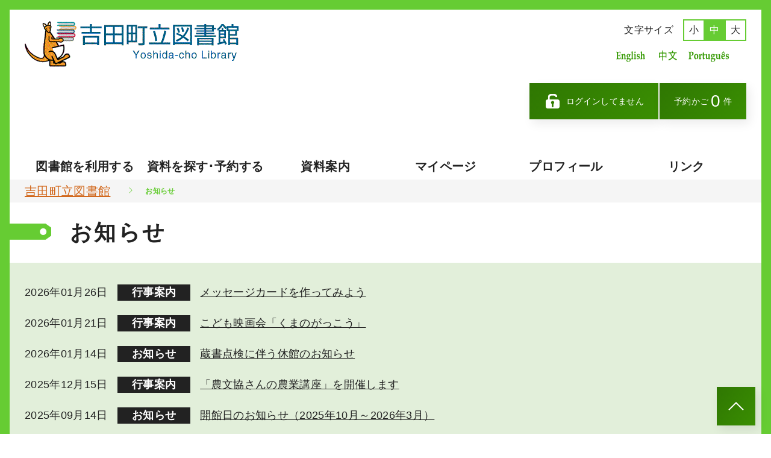

--- FILE ---
content_type: text/html; charset=utf-8
request_url: https://lib.yoshida.shizuoka.jp/TOSHOW/asp/WwOshirase.aspx
body_size: 23214
content:
<!DOCTYPE html PUBLIC "-//W3C//DTD XHTML 1.0 Transitional//EN" "http://www.w3.org/TR/xhtml1/DTD/xhtml1-transitional.dtd">
<html xml:lang="ja">
	<!-- header -->
	<head>
		<meta http-equiv='Content-Type' content='text/html; charset=utf-8'/>
		<title>お知らせ</title>
		<meta content="Microsoft Visual Studio .NET 7.1" name="GENERATOR" />
<meta content="Visual Basic .NET 7.1" name="CODE_LANGUAGE" />
<meta content="JavaScript" name="vs_defaultClientScript" />
<meta content="http://schemas.microsoft.com/intellisense/ie5" name="vs_targetSchema" />
<meta name="viewport" content="width=device-width, initial-scale=1">
<meta name="format-detection" content="telephone=no">
<!--[if lt IE 9]><script src="http://html5shiv.googlecode.com/svn/trunk/html5.js"></script><![endif]-->
<!--<link href="../css/common.css" rel="stylesheet" type="text/css">-->
<link href="../css/jquery-ui-1.10.4.css" rel="stylesheet" type="text/css">
<script type="text/javascript" src="../js/jquery-1.11.3.js"></script>
<script type="text/javascript" src="../js/jquery-ui-1.10.4.js"></script>
<!--<script type="text/javascript" src="../js/jquery.cookie.js"></script>-->
<script type="text/javascript" src="../js/Common.js"></script>
<link rel="stylesheet" href="../shared/icomoon/style.css"/>
<link rel="stylesheet" href="../shared/css/base.css"/>
<link rel="stylesheet" href="../shared/css/common.css"/>
<link rel="stylesheet" href="../shared/css/font_m.css" id="js-fontCss" />
<link rel="stylesheet" href="../shared/css/print.css" media="print"/>
<link rel="stylesheet" href="../css/style.css"/>
<!--<script type="text/javascript" src="../shared/js/jquery.min.js"></script>-->
<script type="text/javascript" src="../shared/js/jquery.cookie.js"></script>
<script type="text/javascript" src="../shared/js/shared.js"></script>

		<link href="../css/wwOshirase.css" rel="stylesheet" type="text/css">
	</head>
	<!-- body -->
	<body id="body" class="p-body p-lower">
		<form name="Form1" method="post" action="./WwOshirase.aspx" id="Form1">
<input type="hidden" name="__EVENTTARGET" id="__EVENTTARGET" value="" />
<input type="hidden" name="__EVENTARGUMENT" id="__EVENTARGUMENT" value="" />
<input type="hidden" name="__VIEWSTATE" id="__VIEWSTATE" value="QIB+71KSttUlWCywLwpizKS4goM1i3iwUnCdgwlznhByLtMKhD6bc6m8oiRU8HQHH3hRNFFFczILhPZkDL70jknbfEgyocWvrPgig+NvY/Cs/ZMR+IEw4BIPFLNeNXG+lL/[base64]//cG6BBoSvihcJZsjKUdA+oJSTq1yIalWsx0ClzZXljftYKMZo3OzYnSz367Vn5xpvC77fr7Qg16bdP1SdACDTVXr2p7I8UPM+E2TbfZtK0Qdh0NIF5/W7xO2Dxht/g8MMJDaWobrf33Ge+A3oHWFpmlIV9PY" />

<script type="text/javascript">
<!--
var theForm = document.forms['Form1'];
if (!theForm) {
    theForm = document.Form1;
}
function __doPostBack(eventTarget, eventArgument) {
    if (!theForm.onsubmit || (theForm.onsubmit() != false)) {
        theForm.__EVENTTARGET.value = eventTarget;
        theForm.__EVENTARGUMENT.value = eventArgument;
        theForm.submit();
    }
}
// -->
</script>


<input type="hidden" name="__VIEWSTATEGENERATOR" id="__VIEWSTATEGENERATOR" value="3D6B8A06" />
<input type="hidden" name="__EVENTVALIDATION" id="__EVENTVALIDATION" value="OHbYHhtJxsGEyTM6HlPzfM3RBWDx5dysOh+kJF0M1UCYpKOOEU93IKERP2QYUCR4ugvweS93NHfopiy+5lwikYTSxaWFnCEoFsvTooQuckne8JTAzsJWAbxLnsT277nx1eBsKAgGhgyTmk/D5HPDTApC50kGz3z5WUpdwtZZogKrHf1y9x9GLuHIaJ+QPAWmPJlB1qDJodOMvgrdyT8hu9KDMJ0=" />
			
			<!-- header -->
			<header class="p-glHeader">
						        <div class="p-glHeader__inner">
			        <div class="p-glHeader__top">
				        <h1 class="p-glHeaderLogo">
					        <a class="p-glHeaderLogo__transition" href="./index.aspx"><img class="p-glHeaderLogo__img" src="../img/YosidaTown-Title.gif" alt="吉田町立図書館"/></a>
				        </h1>

					<div class="p-utility p-utility__pc">
						<ul class="p-fontChanger__list js-fontChanger">
							<li class="p-fontChanger__title">文字サイズ</li>
							<li class="p-fontChanger__item"><a class="p-fontChanger__transition" href="javascript:void(0);" rel="font_s">小</a></li>
							<li class="p-fontChanger__item is-active"><a class="p-fontChanger__transition" href="javascript:void(0);" rel="font_m">中</a></li>
							<li class="p-fontChanger__item"><a class="p-fontChanger__transition" href="javascript:void(0);" rel="font_l">大</a></li>
						</ul>
							<div class="box_lng">
								<p id="toPol"><a href="../riyou/annaip.html">ポルトガル語</a></p>
								<p id="toCha"><a href="../riyou/annaic.html">中国語</a></p>
								<p id="toEng"><a href="../riyou/annaie.html">英語</a></p>
							</div>
						<div idx="login_info">
							
							<div id="divLogoff" class="mode_logout">
								<ul class="p-mymenu__list">
									<li class="p-mymenu__item">
										<a id="btnLogin" class="p-mymenu__transition" tabindex="0" href="javascript:__doPostBack(&#39;btnLogin&#39;,&#39;&#39;)"><span class="p-mymenu__icon icon-lock-open"></span>ログインしてません</a>
									</li>
									<li class="p-mymenu__item">
										<a id="btnYoyakukago2" class="p-mymenu__transition" tabindex="0" href="javascript:__doPostBack(&#39;btnYoyakukago2&#39;,&#39;&#39;)">予約かご<span class="p-mymenuCart"><span class="p-mymenuCart__num"><span id="lblCartNum_Pc_2">0</span></span>件</span></a>
									</li>
								</ul>
							</div>
						</div>
					</div>
				</div>

				<div class="p-glHeader__menuWrapper js-spGlMenuWrapper">
					<div class="p-utility p-utility__sp">
						<ul class="p-fontChanger__list js-fontChanger">
							<li class="p-fontChanger__title">文字サイズ</li>
							<li class="p-fontChanger__item"><a class="p-fontChanger__transition" href="javascript:void(0);" rel="font_s">小</a></li>
							<li class="p-fontChanger__item is-active"><a class="p-fontChanger__transition" href="javascript:void(0);" rel="font_m">中</a></li>
							<li class="p-fontChanger__item"><a class="p-fontChanger__transition" href="javascript:void(0);" rel="font_l">大</a></li>
						</ul>
						<div idx="login_info">
							
							<div id="divLogoff2" class="mode_logout">
								<ul class="p-mymenu__list">
									<li class="p-mymenu__item">
										<a id="btnLogin2" class="p-mymenu__transition" tabindex="0" href="javascript:__doPostBack(&#39;btnLogin2&#39;,&#39;&#39;)"><span class="p-mymenu__icon icon-lock-open"></span>ログインしてません</a>
									</li>
									<li class="p-mymenu__item">
										<a id="btnYoyakukago4" class="p-mymenu__transition" tabindex="0" href="javascript:__doPostBack(&#39;btnYoyakukago4&#39;,&#39;&#39;)">予約かご<span class="p-mymenuCart"><span class="p-mymenuCart__num"><span id="lblCartNum_Sm_2">0</span></span>件</span></a>
									</li>
								</ul>
							</div>
						</div>
						<div class="box_lng p-fontChanger__list">
							<p id="toEng2"><a href="../riyou/annaie.html">英語</a></p>
							<p id="toCha2"><a href="../riyou/annaic.html">中国語</a></p>
							<p id="toPol2"><a href="../riyou/annaip.html">ポルトガル語</a></p>
						</div>
					</div>
								        <nav class="p-glNav">
					        <ul class="p-glNav__list">
						        <li class="p-glNav__item js-glNavTrigger ">
							        <a class="p-glNav__transition js-glNavChildOpen" tabindex="0">図書館を利用する</a>
							        <div class="p-glNav__child js-glNavOpenMenu">
								        <div class="p-glNav__childInner">
									        <a href="../riyou/annaij.html" class="p-glNav__childTitle">利用案内</a>
									        <ul class="p-glNav__childList">
										        <li class="p-glNav__childItem"><a href="./WwCalendar.aspx" class="p-glNav__childTransition">図書館カレンダー</a></li>
										        <li class="p-glNav__childItem"><a href="../riyou/shisetsu.html" class="p-glNav__childTransition">施設案内</a></li>
										        <li class="p-glNav__childItem"><a href="../riyou/kotsu.html" class="p-glNav__childTransition">交通アクセス</a></li>
										        <li class="p-glNav__childItem"><a href="../riyou/gakko.pdf" class="p-glNav__childTransition">学校向け利用案内</a></li>
										        <li class="p-glNav__childItem"><a href="./WwOshirase.aspx" class="p-glNav__childTransition">お知らせ</a></li>
									        </ul>
								        </div>
							        </div>
						        </li>

						        <li class="p-glNav__item ">
							        <a class="p-glNav__transition" href="./WwKensakuKani.aspx" tabindex="0">資料を探す･予約する</a>
						        </li>

						        <li class="p-glNav__item js-glNavTrigger ">
							        <a class="p-glNav__transition js-glNavChildOpen" tabindex="0">資料案内</a>
							        <div class="p-glNav__child js-glNavOpenMenu">
								        <div class="p-glNav__childInner">
									        <a href="./WwNewBook.aspx" class="p-glNav__childTitle">新着資料紹介</a>
									        <ul class="p-glNav__childList">
										        <li class="p-glNav__childItem"><a href="../zousho/thema.html" class="p-glNav__childTransition">テーマ本</a></li>
										        <li class="p-glNav__childItem"><a href="./WwBestKan.aspx?BKbn=Reader" class="p-glNav__childTransition">貸出が多い資料</a></li>
										        <li class="p-glNav__childItem"><a href="./WwBestKan.aspx?BKbn=Order" class="p-glNav__childTransition">予約が多い資料</a></li>
										        <li class="p-glNav__childItem"><a href="./WwZasKensaku.aspx" class="p-glNav__childTransition">雑誌一覧（五十音順）</a></li>
										        <li class="p-glNav__childItem"><a href="./WwZasJKensaku.aspx" class="p-glNav__childTransition">雑誌一覧（ジャンル順）</a></li>
										        <li class="p-glNav__childItem"><a href="../riyou/newap.html" class="p-glNav__childTransition">新聞一覧</a></li>
										        <li class="p-glNav__childItem"><a href="./WwSpeBKensaku.aspx?SKbn=05" class="p-glNav__childTransition">視聴覚資料</a></li>
									        </ul>
								        </div>
							        </div>
						        </li>

						        <li class="p-glNav__item ">
							        <a class="p-glNav__transition" href="./WwPortLogin.aspx" tabindex="0">マイページ</a>
						        </li>

						        <li class="p-glNav__item js-glNavTrigger ">
							        <a class="p-glNav__transition js-glNavChildOpen" tabindex="0">プロフィール</a>
							        <div class="p-glNav__child js-glNavOpenMenu">
								        <div class="p-glNav__childInner">
									        <a href="../Profile/shisetsu.html" class="p-glNav__childTitle">施設の概要</a>
									        <ul class="p-glNav__childList">
										        <li class="p-glNav__childItem"><a href="../Profile/rinen.html" class="p-glNav__childTransition">図書館の理念</a></li>
										        <li class="p-glNav__childItem"><a href="../Profile/enkaku.html" class="p-glNav__childTransition">図書館の沿革</a></li>
										        <li class="p-glNav__childItem"><a href="../Profile/sjorei.html" class="p-glNav__childTransition">吉田町立図書館設置条例</a></li>
										        <li class="p-glNav__childItem"><a href="../Profile/imgchara.html" class="p-glNav__childTransition">図書館イメージキャラクター紹介</a></li>
									        </ul>
								        </div>
							        </div>
						        </li>

							<li class="p-glNav__item js-glNavTrigger ">
								<a class="p-glNav__transition" href="../link/link.html" tabindex="0">リンク</a>
								<div class="p-glNav__child js-glNavOpenMenu">
									<div class="p-glNav__childInner">
										<a href="http://www.town.yoshida.shizuoka.jp/" class="p-glNav__childTitle" target="_blank">吉田町</a>
										<ul class="p-glNav__childList">
											<li class="p-glNav__childItem"><a href="https://www.tosyokan.pref.shizuoka.jp/kento_public/" class="p-glNav__childTransition" target="_blank">静岡県の図書館</a></li>
											<li class="p-glNav__childItem"><a href="http://mets.elib.gprime.jp/oudankun-search_pref_shizuoka/index.php"  class="p-glNav__childTransition" target="_blank">静岡県横断検索「おうだんくん」</a></li>
											<li class="p-glNav__childItem"><a href="https://www.ndl.go.jp/" class="p-glNav__childTransition" target="_blank">国立国会図書館</a></li>
										</ul>
									</div>
								</div>
							</li>

					        </ul>
				        </nav>
			        </div>
			        <div class="p-spNavBtn js-spNavBtn" aria-label="メニューを開く">
				        <div class="p-spNavBtn__inner"><span></span></div>
			        </div>
		        </div>
			</header>

			<!-- main -->
			<main class="p-main">
				<nav class="p-breadcrumbs">
					<ul class="p-breadcrumbs__list">
						<li class="p-breadcrumbs__item"><a class="p-breadcrumbs__transition" href="./index.aspx">吉田町立図書館</a><span class="p-breadcrumbs__icon icon-arrow"></span></li><li class="p-breadcrumbs__item">お知らせ</li>
					</ul>
				</nav>
				<!-- article -->
				<article class="p-contents">
					<section class="p-info is-infoAllOpen">
						<h1 class="p-contents__title"><span class="p-contents__title-icon icon-bookmark"></span>お知らせ</h1>
						<!-- ﾅｶﾐ -->
						<div class="p-contentsMain">
							<div class="p-contents__inner">
        						<div id="aspmain">
									<div class="content_oshirase">
										<div class="p-info__inner">
    <article class="p-infoEntry">
        <h3 class="p-infoEntry__title">
            <time class="p-infoEntry__time" datetime=2026-01-26>2026年01月26日</time>
            <span class="p-infoEntry__category">行事案内</span>
            <a class="p-infoEntry__transition" href=../html/134134468368852383/202601261.pdf>メッセージカードを作ってみよう</a>
        </h3>
    </article>
    <article class="p-infoEntry">
        <h3 class="p-infoEntry__title">
            <time class="p-infoEntry__time" datetime=2026-01-21>2026年01月21日</time>
            <span class="p-infoEntry__category">行事案内</span>
            <a class="p-infoEntry__transition" href=../html/133563509228269490/202601211.pdf>こども映画会「くまのがっこう」</a>
        </h3>
    </article>
    <article class="p-infoEntry">
        <h3 class="p-infoEntry__title">
            <time class="p-infoEntry__time" datetime=2026-01-14>2026年01月14日</time>
            <span class="p-infoEntry__category">お知らせ</span>
            <a class="p-infoEntry__transition" href=../html/133179792217129817/20260114.pdf>蔵書点検に伴う休館のお知らせ</a>
        </h3>
    </article>
    <article class="p-infoEntry">
        <h3 class="p-infoEntry__title">
            <time class="p-infoEntry__time" datetime=2025-12-15>2025年12月15日</time>
            <span class="p-infoEntry__category">行事案内</span>
            <a class="p-infoEntry__transition" href=../html/134102596796051966/20251215.pdf>「農文協さんの農業講座」を開催します</a>
        </h3>
    </article>
    <article class="p-infoEntry">
        <h3 class="p-infoEntry__title">
            <time class="p-infoEntry__time" datetime=2025-09-14>2025年09月14日</time>
            <span class="p-infoEntry__category">お知らせ</span>
            <a class="p-infoEntry__transition" href=../html/132601886998803200/2025calender2.pdf>開館日のお知らせ（2025年10月～2026年3月）</a>
        </h3>
    </article>
    <article class="p-infoEntry">
        <h3 class="p-infoEntry__title">
            <time class="p-infoEntry__time" datetime=2025-08-12>2025年08月12日</time>
            <span class="p-infoEntry__category">行事案内</span>
            <a class="p-infoEntry__transition" href=../html/133357797202822891/eiga2025_2.pdf>映画会のご案内（2025年10月～2026年3月）</a>
        </h3>
    </article>



									</div>
								</div>
							</div>
						</div>
					</section>
					<!-- ﾄｯﾌﾟﾍ-->
					<div class="c-btnArea">
						<a id="hlnkTop" class="c-btn__clear" title="トップへ戻る" href="../asp/index.aspx">トップへ戻る</a>
					</div>
				</article>
			</main>
    	    <!-- ﾊﾟﾝｸｽﾞ-->
			
			
			<div class="p-toTop">
				<a class="p-toTop__transition" href="#body" aria-label="このページのトップへ"><span class="p-toTop__icon icon-arrow"></span></a>
			</div>
		</form>
		<!-- footer -->
		<footer class="p-glFooter">
			            <div class="p-glFooter__inner">
            <a class="p-glSitemap__openBtn js-glSitemapOpenTrigger">サイトマップ<span class="p-glSitemap__openBtnIcon--plus icon-arrow"></span><span class="p-glSitemap__openBtnIcon--minus icon-arrow"></span></a>
                <div class="p-glSitemap js-glSitemap">
                    <ul class="p-glSitemap__list">
                        <li class="p-glSitemap__item">
                            <h2 class="p-glSitemap__transition">【蔵書検索・予約】</h2>
                            <ul class="p-glSitemap__childList">
                                <li class="p-glSitemap__childItem"><a href="./WwKensakuKani.aspx" class="p-glSitemap__childTransition">簡易検索</a></li>
                                <li class="p-glSitemap__childItem"><a href="./WwKensaku.aspx" class="p-glSitemap__childTransition">詳細検索</a></li>
                                <li class="p-glSitemap__childItem"><a href="./WwNewBook.aspx" class="p-glSitemap__childTransition">新着資料紹介</a></li>
                                <li class="p-glSitemap__childItem"><a href="../zousho/thema.html" class="p-glSitemap__childTransition">テーマ本</a></li>
                                <li class="p-glSitemap__childItem"><a href="./WwBestKan.aspx?BKbn=Order" class="p-glSitemap__childTransition">貸出が多い資料</a></li>
                                <li class="p-glSitemap__childItem"><a href="./WwBestKan.aspx?BKbn=Reader" class="p-glSitemap__childTransition">予約が多い資料</a></li>
                                <li class="p-glSitemap__childItem"><a href="./WwZasKensaku.aspx" class="p-glSitemap__childTransition">雑誌一覧（５０音順）</a></li>
                                <li class="p-glSitemap__childItem"><a href="./WwZasJKensaku.aspx" class="p-glSitemap__childTransition">雑誌一覧（ジャンル順）</a></li>
                                <li class="p-glSitemap__childItem"><a href="../riyou/newap.html" class="p-glSitemap__childTransition">新聞一覧</a></li>
                                <li class="p-glSitemap__childItem"><a href="./WwSpeBKensaku.aspx?SKbn=05" class="p-glSitemap__childTransition">視聴覚資料</a></li>
                            </ul>
                        </li>
                        <li class="p-glSitemap__item">
                            <h2 class="p-glSitemap__transition">【図書館を利用する】</h2>
                            <ul class="p-glSitemap__childList">
                                <li class="p-glSitemap__childItem"><a href="../riyou/annaij.html" class="p-glSitemap__childTransition">利用案内</a></li>
                                <li class="p-glSitemap__childItem"><a href="./WwCalendar.aspx" class="p-glSitemap__childTransition">図書館カレンダー</a></li>
                                <li class="p-glSitemap__childItem"><a href="../riyou/shisetsu.html" class="p-glSitemap__childTransition">施設案内</a></li>
                                <li class="p-glSitemap__childItem"><a href="../riyou/kotsu.html" class="p-glSitemap__childTransition">交通アクセス</a></li>
                                <li class="p-glSitemap__childItem"><a href="../riyou/gakko.pdf" class="p-glSitemap__childTransition">学校向け利用案内</a></li>
                                <li class="p-glSitemap__childItem"><a href="./WwOshirase.aspx" class="p-glSitemap__childTransition">お知らせ</a></li>
                            </ul>
                        </li>
                        <li class="p-glSitemap__item">
                            <h2 class="p-glSitemap__transition">【プロフィール】</h2>
                            <ul class="p-glSitemap__childList">
                                <li class="p-glSitemap__childItem"><a href="../Profile/shisetsu.html" class="p-glSitemap__childTransition">施設の概要</a></li>
                                <li class="p-glSitemap__childItem"><a href="../Profile/rinen.html" class="p-glSitemap__childTransition">図書館の理念</a></li>
                                <li class="p-glSitemap__childItem"><a href="../Profile/enkaku.html" class="p-glSitemap__childTransition">図書館の沿革</a></li>
                                <li class="p-glSitemap__childItem"><a href="../Profile/sjorei.html" class="p-glSitemap__childTransition">吉田町立図書館設置条例</a></li>
                                <li class="p-glSitemap__childItem"><a href="../Profile/imgchara.html" class="p-glSitemap__childTransition">図書館イメージキャラクター紹介</a></li>
                            </ul>
                        </li>
                        <li class="p-glSitemap__item">
                            <ul class="p-glSitemap__childList">
                                <li class="p-glSitemap__childItem"><a href="./WwPortLogin.aspx" class="p-glSitemap__childTransition">マイページ</a></li>
                                <li class="p-glSitemap__childItem"><a href="./WwKidsIndex.aspx" class="p-glSitemap__childTransition">こどもページ</a></li>
                            </ul>
                        </li>
                    </ul>
                </div>
            </div>
            <div class="p-glFooter__bottom">
                <div class="p-addressArea">
                    <div class="p-addressArea__content">
                        <div class="p-addressArea__logo">吉田町立図書館</div>
                        <div class="p-addressArea__address">
                            〒421-0303<br>
                            静岡県榛原郡吉田町片岡４０４<br>
                            (0548)33-3434
                        </div>
                    </div>
                </div>
		<!--
                <div class="p-searchBox">
                    <form id="cse-search-box" class="p-searchBox__form" action="">
                        <input type="hidden" name="cx" value="" />
                        <input type="hidden" name="ie" value="UTF-8" />
                        <input name="q" class="p-searchBox__input" type="text" placeholder="サイト内検索" />
                        <button aria-label="検索する" value="Search" class="p-searchBox__submit" type="submit" name="sa"><span class="p-searchBox__icon icon-glasses"></span></button>
                    </form>
                </div>
		-->
            </div>
            <p class="p-copyright">Copyright &copy; 2022 Yoshida-cho library. All Rights Reserved.</p>
		</footer>
	</body>
</HTML>


--- FILE ---
content_type: text/css
request_url: https://lib.yoshida.shizuoka.jp/TOSHOW/css/jquery-ui-1.10.4.css
body_size: 2336
content:
/*! jQuery UI - v1.10.4 - 2015-08-19
* http://jqueryui.com
* Includes: jquery.ui.core.css, jquery.ui.autocomplete.css, jquery.ui.menu.css, jquery.ui.theme.css
* To view and modify this theme, visit http://jqueryui.com/themeroller/?ffDefault=Trebuchet%20MS%2CTahoma%2CVerdana%2CArial%2Csans-serif&fwDefault=bold&fsDefault=1.1em&cornerRadius=4px&bgColorHeader=f6a828&bgTextureHeader=gloss_wave&bgImgOpacityHeader=35&borderColorHeader=e78f08&fcHeader=ffffff&iconColorHeader=ffffff&bgColorContent=eeeeee&bgTextureContent=highlight_soft&bgImgOpacityContent=100&borderColorContent=dddddd&fcContent=333333&iconColorContent=222222&bgColorDefault=f6f6f6&bgTextureDefault=glass&bgImgOpacityDefault=100&borderColorDefault=cccccc&fcDefault=1c94c4&iconColorDefault=ef8c08&bgColorHover=fdf5ce&bgTextureHover=glass&bgImgOpacityHover=100&borderColorHover=fbcb09&fcHover=c77405&iconColorHover=ef8c08&bgColorActive=ffffff&bgTextureActive=glass&bgImgOpacityActive=65&borderColorActive=fbd850&fcActive=eb8f00&iconColorActive=ef8c08&bgColorHighlight=ffe45c&bgTextureHighlight=highlight_soft&bgImgOpacityHighlight=75&borderColorHighlight=fed22f&fcHighlight=363636&iconColorHighlight=228ef1&bgColorError=b81900&bgTextureError=diagonals_thick&bgImgOpacityError=18&borderColorError=cd0a0a&fcError=ffffff&iconColorError=ffd27a&bgColorOverlay=666666&bgTextureOverlay=diagonals_thick&bgImgOpacityOverlay=20&opacityOverlay=50&bgColorShadow=000000&bgTextureShadow=flat&bgImgOpacityShadow=10&opacityShadow=20&thicknessShadow=5px&offsetTopShadow=-5px&offsetLeftShadow=-5px&cornerRadiusShadow=5px
* Copyright 2015 jQuery Foundation and other contributors; Licensed MIT */

/* Layout helpers
----------------------------------*/
.ui-helper-hidden-accessible {
border: 0;
clip: rect(0 0 0 0);
height: 1px;
margin: -1px;
overflow: hidden;
padding: 0;
position: absolute;
width: 1px;
}

/* Misc visuals
----------------------------------*/
.ui-autocomplete {
position: absolute;
top: 0;
left: 0;
cursor: default;
}
.ui-menu .ui-menu-divider {
margin: 5px -2px 5px -2px;
height: 0;
font-size: 0;
line-height: 0;
border-width: 1px 0 0 0;
}
.ui-menu .ui-menu-item a {
text-decoration: none;
display: block;
padding: 2px .4em;
line-height: 1.5;
font-size: 200%;
min-height: 0; /* support: IE7 */
font-weight: normal;
}
.ui-menu .ui-menu-item a.ui-state-focus,
.ui-menu .ui-menu-item a.ui-state-active {
font-weight: normal;
margin: -1px;
}

/* Component containers
----------------------------------*/
.ui-widget {}
.ui-widget-content {
border: 1px solid #666;
background: #fff ;
color: #333333;
}

/* Interaction states
----------------------------------*/
.ui-state-hover,
.ui-widget-content .ui-state-hover,
.ui-widget-header .ui-state-hover,
.ui-state-focus,
.ui-widget-content .ui-state-focus,
.ui-widget-header .ui-state-focus 
{
border: 1px solid #000080;
background: #E2EFDA;
font-weight: bold;
color:#000080;
}


--- FILE ---
content_type: text/css
request_url: https://lib.yoshida.shizuoka.jp/TOSHOW/shared/css/common.css
body_size: 73829
content:
@charset "UTF-8";
/*
<V91R1:Q06:フォント優先変更> 2022.09.20 (YSDｶｽﾀ)使用されるフォントの優先変更
<V91R1:Q06:メアド横幅調整>   2022.09.20 (YSDｶｽﾀ)メアドの入力欄の横幅を広げる
<V90R2:C12:WEB調整時改修>    2022.09.19 (YSDｶｽﾀ)3-1-1.文言､遷移先､ボタン有無等を調整
*/

/* 00. COMMON SETTING
-------------------------------------------------------------------- */

/* GLOBAL VARIABLES
-------------------------------------------------------------------- */

/* MIXIN
-------------------------------------------------------------------- */

/* FUNCTION
-------------------------------------------------------------------- */

@font-face {
  font-family: mplus-1c-regular;
  src: url("../font/mplus-1c-regular.ttf") format("truetype");
  font-family: mplus-1c-bold;
  src: url("../font/mplus-1c-bold.ttf") format("truetype");
}

/* 01. ELEMENTS
-------------------------------------------------------------------- */

.p-skipLink__link {
  display: none;
  text-align: center;
  padding: 1.6rem 0;
  position: absolute;
  top: 16px;
  left: 0;
  right: 0;
  margin: auto;
}

.p-skipLink__link a {
  font-size: 1.6rem;
  color: #222;
  text-decoration: underline;
}

.p-skipLink__content {
  font-size: 0;
}

html {
  height: 100%;
  font-size: calc(1em * .625);
}

body {
  border: 16px solid #66CC33;
  width: 100%;
  min-width: 320px;
  margin: 0 auto;
  overflow-x: hidden;
  /*font-family: "mplus-1c-regular", "mplus-1c-bold", "Hiragino Kaku Gothic ProN", "ヒラギノ角ゴ ProN W3", "メイリオ", Meiryo, sans-serif; <V91R1:Q06:フォント優先変更>*/
  font-family: "mplus-1c-regular", 'メイリオ', Meiryo,'ヒラギノ丸ゴ ProN','Hiragino Maru Gothic ProN','Hiragino Kaku Gothic ProN','ヒラギノ角ゴ ProN W3',sans-serif; /*<V91R1:Q06:フォント優先変更>*/
  font-size: 1.4em;
  font-display: swap;
  line-height: 1;
  letter-spacing: 0.025em;
  word-break: break-word;
  word-wrap: break-word;
  overflow-wrap: break-word;
  -webkit-text-size-adjust: 100%;
  -moz-text-size-adjust: 100%;
  -ms-text-size-adjust: 100%;
  text-size-adjust: 100%;
  /* フォントレンダリング設定: 1x解像度ではsubpixel、2x以上の解像度ではgrayscale */
  -webkit-font-smoothing: subpixel-antialiased;
  -moz-osx-font-smoothing: unset;
  color: #222;
}

select {
  color: #222;
  /*font-family: "M+ P Type-1", "Hiragino Kaku Gothic ProN", "ヒラギノ角ゴ ProN W3", "メイリオ", Meiryo, sans-serif; <V91R1:Q06:フォント優先変更>*/
  font-family: "M+ P Type-1", "Hiragino Kaku Gothic ProN", "メイリオ", Meiryo, "ヒラギノ丸ゴ ProN W3", sans-serif; /*<V91R1:Q06:フォント優先変更>*/
  font-size: 1.4rem;
  line-height: 1;
  letter-spacing: 0.025em;
  word-break: break-word;
  word-wrap: break-word;
  overflow-wrap: break-word;
  -webkit-text-size-adjust: 100%;
}

input,
textarea {
  color: #222;
  /*font-family: "M+ P Type-1", "Hiragino Kaku Gothic ProN", "ヒラギノ角ゴ ProN W3", "メイリオ", Meiryo, sans-serif; <V91R1:Q06:フォント優先変更>*/
  font-family: "M+ P Type-1", "Hiragino Kaku Gothic ProN", "メイリオ", Meiryo, "ヒラギノ丸ゴ ProN W3", sans-serif; /*<V91R1:Q06:フォント優先変更>*/
  font-size: 1.4rem;
  letter-spacing: 0.025em;
  word-break: break-word;
  -webkit-text-size-adjust: 100%;
  -webkit-box-sizing: border-box;
  box-sizing: border-box;
}

input[type="submit"],
button {
  /*font-family: "M+ P Type-1", "Hiragino Kaku Gothic ProN", "ヒラギノ角ゴ ProN W3", "メイリオ", Meiryo, sans-serif; <V91R1:Q06:フォント優先変更>*/
  font-family: "M+ P Type-1", "Hiragino Kaku Gothic ProN", "メイリオ", Meiryo, "ヒラギノ丸ゴ ProN W3", sans-serif; /*<V91R1:Q06:フォント優先変更>*/
  color: #222;
  -webkit-transition: .3s;
  transition: .3s;
  -webkit-appearance: none;
  -moz-appearance: none;
  appearance: none;
}

a {
  text-decoration: none;
  -webkit-transition: .3s;
  transition: .3s;
}

strong {
  font-weight: bold;
}

strong a,
strong span {
  font-weight: bold;
}

em {
  font-style: italic;
}

sub {
  vertical-align: bottom;
}

sup {
  vertical-align: top;
}

img {
  max-width: 100%;
  height: auto;
  vertical-align: bottom;
}

p {
  line-height: 2;
  letter-spacing: 0.075em;
}

iframe {
  overflow: hidden;
}

.c-br__pc {
  display: block;
}

.c-br__sp {
  display: none;
}

/* 02. COMPONENT
-------------------------------------------------------------------- */

.c-btn,
.c-btn--white {
  display: -webkit-box;
  display: -ms-flexbox;
  display: flex;
  -webkit-box-pack: center;
  -ms-flex-pack: center;
  justify-content: center;
  -webkit-box-align: center;
  -ms-flex-align: center;
  align-items: center;
  color: #fff;
  font-size: 2.4rem;
  font-weight: bold;
  padding: 1.6rem;
  min-width: 300px;
  background: linear-gradient(125deg, #2F7702 0%, #3A8E02 100%);
  cursor: pointer;
}

.c-btn__clear {
  font-size: 1.8rem;
  font-weight: bold;
  color: #222;
  text-decoration: underline;
  margin-left: 2.4rem;
  cursor: pointer;
}

.c-btn--white {
  font-size: 2rem;
  color: #222;
  border: 1px solid #222;
  min-width: 230px;
  background: none;
  cursor: pointer;
}

.c-btnArea {
  display: -webkit-box;
  display: -ms-flexbox;
  display: flex;
  -webkit-box-pack: center;
  -ms-flex-pack: center;
  justify-content: center;
  -webkit-box-align: center;
  -ms-flex-align: center;
  align-items: center;
  /*margin: 4.8rem 0;*/
  margin: 2.4rem 0;
  padding: 0 16px;
}

.c-btn__icon {
  margin: 0 0.8rem;
}

/* 03. GLOBAL HEADER
-------------------------------------------------------------------- */

.p-glHeader {
  z-index: 9999;
  max-width: 100%;
  margin: 0 auto;
  /*padding: 3.2rem 2% 0;*/
  /*padding: 1.6rem;*/
  padding: 1.6rem 2% 0;
  -webkit-box-sizing: content-box;
  box-sizing: content-box;
}

.is-spNavOpen .p-glHeader {
  background: #fff;
}

.p-glHeader__top {
  display: -webkit-box;
  display: -ms-flexbox;
  display: flex;
  -webkit-box-pack: justify;
  -ms-flex-pack: justify;
  justify-content: space-between;
  -webkit-box-align: stretch;
  -ms-flex-align: stretch;
  align-items: stretch;
  /*margin-bottom: 2.4rem;*/
  /*margin-bottom: 0;    <V90R2:C12:WEB調整時改修>*/
  margin-bottom: 30px; /*<V90R2:C12:WEB調整時改修>*/
}

.p-utility__sp {
  display: none;
}

.p-utility__list {
  display: -webkit-box;
  display: -ms-flexbox;
  display: flex;
  -webkit-box-pack: end;
  -ms-flex-pack: end;
  justify-content: flex-end;
  -webkit-box-align: center;
  -ms-flex-align: center;
  align-items: center;
  margin-bottom: 2.4rem;
}

.p-utility__item:not(:last-child) {
  margin-right: 64px;
  position: relative;
}

.p-utility__item:not(:last-child):after {
  content: "";
  position: absolute;
  top: 0;
  right: -32px;
  display: block;
  width: 1px;
  height: 100%;
  background: #222;
}

.p-utility__transition {
  display: -webkit-box;
  display: -ms-flexbox;
  display: flex;
  -webkit-box-pack: center;
  -ms-flex-pack: center;
  justify-content: center;
  -webkit-box-align: center;
  -ms-flex-align: center;
  align-items: center;
  position: relative;
  color: #222;
}

.p-utility__transition.is-hover:hover {
  text-decoration: underline;
}

.p-utility__icon {
  font-size: 2em;
  margin-right: 0.8rem;
}

.p-fontChanger__list {
  font-size: 1.6rem;
  display: -webkit-box;
  display: -ms-flexbox;
  display: flex;
  -webkit-box-align: center;
  -ms-flex-align: center;
  align-items: center;
  -webkit-box-pack: end;
  -ms-flex-pack: end;
  justify-content: flex-end;
  /*margin-bottom: 2.4rem;*/
  margin-bottom: 1.2rem;
}

.p-fontChanger__title {
  margin-right: 1.6rem;
}

.p-fontChanger__item {
  display: -webkit-box;
  display: -ms-flexbox;
  display: flex;
  border: #66CC33 solid 2px;
}

.p-fontChanger__item:not(:last-child) {
  border-right: none;
}

.p-fontChanger__item.is-active .p-fontChanger__transition,
.p-fontChanger__item.is-hover:hover .p-fontChanger__transition {
  background-color: #66CC33;
  color: #fff;
}

.p-fontChanger__transition {
  color: #222;
  background-color: #fff;
  cursor: pointer;
  padding: 0.8rem;
}

.p-mymenu__list {
  display: -webkit-box;
  display: -ms-flexbox;
  display: flex;
  -webkit-box-pack: end;
  -ms-flex-pack: end;
  justify-content: flex-end;
  -webkit-box-align: center;
  -ms-flex-align: center;
  align-items: center;
  -ms-flex-wrap: wrap;
  flex-wrap: wrap;
}

.p-mymenu__item:not(:last-child) {
  margin-right: 2px;
}

.p-mymenu__item--ID {
  -ms-flex-preferred-size: 100%;
  flex-basis: 100%;
  text-align: right;
  margin-bottom: 0.8rem;
}

.p-mymenu__transition {
  display: -webkit-box;
  display: -ms-flexbox;
  display: flex;
  -webkit-box-pack: center;
  -ms-flex-pack: center;
  justify-content: center;
  -webkit-box-align: center;
  -ms-flex-align: center;
  align-items: center;
  position: relative;
  height: 100%;
  padding: 1.6rem 2.4rem;
  margin-bottom: 0.2rem;
  color: #fff;
  background: linear-gradient(125deg, #2F7702 0%, #3A8E02 100%);
  -webkit-box-shadow: -5.657px -5.657px 16px 0px rgba(255, 255, 255, 0.004), 4.589px 6.553px 16px 0px rgba(0, 0, 0, 0.08);
  box-shadow: -5.657px -5.657px 16px 0px rgba(255, 255, 255, 0.004), 4.589px 6.553px 16px 0px rgba(0, 0, 0, 0.08);
}

.p-mymenu__icon {
  font-size: 2em;
  margin-right: 0.8rem;
}

.p-mymenuCart {
  display: -webkit-box;
  display: -ms-flexbox;
  display: flex;
  -webkit-box-pack: center;
  -ms-flex-pack: center;
  justify-content: center;
  -webkit-box-align: center;
  -ms-flex-align: center;
  align-items: center;
  margin-left: 0.4rem;
}

.p-mymenuCart__num {
  font-size: 2em;
  margin-right: 0.4rem;
}

.p-glNav__list {
  display: -webkit-box;
  display: -ms-flexbox;
  display: flex;
  -ms-flex-wrap: wrap;
  flex-wrap: wrap;
  -ms-flex-pack: distribute;
  justify-content: space-around;
}

.p-glNav__item {
  -webkit-box-flex: 1;
  -ms-flex: 1;
  flex: 1;
  position: relative;
}

.p-glNav__transition {
  display: -webkit-box;
  display: -ms-flexbox;
  display: flex;
  -webkit-box-pack: center;
  -ms-flex-pack: center;
  justify-content: center;
  -webkit-box-align: center;
  -ms-flex-align: center;
  align-items: center;
  position: relative;
  /*padding: 2.4rem 0;*/
  padding: 1.2rem 0;
  font-size: 2rem;
  font-weight: bold;
  color: #222;
  cursor: pointer;
}

.p-glNav__transition::after {
  content: "";
  display: block;
  position: absolute;
  bottom: 0;
  left: 0;
  right: 0;
  margin: 0 auto;
  height: 4px;
  width: 0px;
  background: #66CC33;
  -webkit-transition: .3s;
  transition: .3s;
}

.p-glNav__item.is-hover:hover .p-glNav__transition,
.p-glNav__item.is-glNavCurrent .p-glNav__transition {
  color: #66CC33;
}

.p-glNav__item.is-hover:hover .p-glNav__transition::after,
.p-glNav__item.is-glNavCurrent .p-glNav__transition::after {
  width: 100%;
}

.p-glNav__childOpenBtn {
  display: none;
  -webkit-box-flex: 0;
  -ms-flex: 0 0 auto;
  flex: 0 0 auto;
  padding: 0 2.4rem;
  color: #fff;
}

.p-glNav__childOpenIcon--plus {
  display: inline-block;
  -webkit-transform: rotate(90deg);
  transform: rotate(90deg);
}

.p-glNav__childOpenIcon--minus {
  display: inline-block;
  -webkit-transform: rotate(-90deg);
  transform: rotate(-90deg);
}

.p-glNav__child {
  display: none;
  overflow: hidden;
  position: absolute;
  width: 100%;
  font-size: 1.6rem;
  -webkit-box-shadow: -5.657px -5.657px 16px 0px rgba(255, 255, 255, 0.004), 4.589px 6.553px 16px 0px rgba(0, 0, 0, 0.08);
  box-shadow: -5.657px -5.657px 16px 0px rgba(255, 255, 255, 0.004), 4.589px 6.553px 16px 0px rgba(0, 0, 0, 0.08);
  background: #3A8E02;
  z-index: 9999;
}

.p-glNav__child.show {
  display: block;
}

.p-glNav__childInner {
  padding: 2.4rem;
}

.p-glNav__childTitle {
  color: #fff;
  font-weight: bold;
}

.p-glNav__childTitle.is-hover:hover {
  text-decoration: underline;
}

.p-glNav__childList {
  margin-top: 2.4rem;
}

.p-glNav__childItem:not(:last-child) {
  margin-bottom: 2.4rem;
}

.p-glNav__childTransition {
  color: #fff;
  padding: 1.2rem 0;
}

.p-glNav__childTransition.is-hover:hover {
  text-decoration: underline;
}

.p-searchBtn {
  display: none;
  -webkit-box-flex: 0;
  -ms-flex: 0 0 auto;
  flex: 0 0 auto;
  padding: 0 4rem 0 20px;
  color: #222;
}

.p-searchBtn.is-hover:hover {
  color: #66CC33;
}

.p-search {
  max-width: 100%;
  margin: 0 auto;
  padding: 4.8rem 2% 4.8rem;
  -webkit-box-sizing: content-box;
  box-sizing: content-box;
  background: #E2EFDA;
}

.p-search__inner {
  padding: 0 6rem;
}

.p-search__title {
  font-size: 3.6rem;
  font-weight: bold;
  margin-bottom: 2.4rem;
}

.p-search__icon {
  color: #66CC33;
  margin-right: 1.6rem;
}

.p-search__form {
  display: -webkit-box;
  display: -ms-flexbox;
  display: flex;
  -ms-flex-wrap: nowrap;
  flex-wrap: nowrap;
  -webkit-box-pack: justify;
  -ms-flex-pack: justify;
  justify-content: space-between;
  -webkit-box-align: center;
  -ms-flex-align: center;
  align-items: center;
}

.p-search__box {
  -webkit-box-flex: 1;
  -ms-flex: 1 1 auto;
  flex: 1 1 auto;
  position: relative;
}

.p-search__input {
  width: 100%;
  font-size: 1.8rem;
  padding: 2.4rem 4.8rem 2.4rem 2.4rem;
}

.kids .p-search__input {
  border-radius: 8px;
}

.p-searchSubmit {
  color: #fff;
  font-size: 2.4rem;
  font-weight: bold;
  padding: 1.6rem 6.4rem;
  background: linear-gradient(125deg, #2F7702 0%, #3A8E02 100%);
}

.kids .p-searchSubmit__btn {
  position: relative;
  font-size: 2.4rem;
  min-width: 300px;
  padding: 2rem 1.6rem;
  margin-top: -0.4rem;
}

.kids .p-searchSubmit__btn .p-searchSubmit__text {
  font-size: 2.4rem;
  font-weight: bold;
}

.p-searchSubmit__icon {
  margin-right: 1.6rem;
}

.kids .p-searchSubmit__icon {
  color: #66CC33;
}

.p-search__clear {
  font-size: 1.8rem;
  color: #222;
  background: #f5f5f5;
  width: 48px;
  height: 48px;
  border-radius: 24px;
  position: absolute;
  top: 0;
  bottom: 0;
  right: 16px;
  margin: auto;
  display: -webkit-box;
  display: -ms-flexbox;
  display: flex;
  -ms-flex-wrap: nowrap;
  flex-wrap: nowrap;
  -webkit-box-pack: center;
  -ms-flex-pack: center;
  justify-content: center;
  -webkit-box-align: center;
  -ms-flex-align: center;
  align-items: center;
}

.p-search__clear:hover {
  cursor: pointer;
}

.p-searchOther {
  margin-left: 2.4rem;
}

.p-searchOther__btn {
  font-size: 2rem;
  font-weight: bold;
  color: #222;
  padding: 1.6rem 2.4rem;
  border: 1px solid;
  word-break: keep-all;
}

.p-searchBox__form {
  display: -webkit-box;
  display: -ms-flexbox;
  display: flex;
  -webkit-box-pack: center;
  -ms-flex-pack: center;
  justify-content: center;
  -webkit-box-align: center;
  -ms-flex-align: center;
  align-items: center;
  background: #fff;
}

.p-searchBox__input {
  max-width: 480px;
  width: 100%;
  padding: 1.2rem;
  outline: none;
  background: none;
  color: #222;
}

.p-searchBox__input::-webkit-input-placeholder {
  color: #222;
}

.p-searchBox__input::-moz-placeholder {
  color: #222;
}

.p-searchBox__input:-ms-input-placeholder {
  color: #222;
}

.p-searchBox__submit {
  width: 4.4rem;
  height: 4.4rem;
  margin-left: 0.8rem;
  color: #66CC33;
  font-size: 1.6rem;
}

.p-searchBtnArea {
  display: -webkit-box;
  display: -ms-flexbox;
  display: flex;
  -ms-flex-wrap: nowrap;
  flex-wrap: nowrap;
  -webkit-box-pack: start;
  -ms-flex-pack: start;
  justify-content: flex-start;
  -webkit-box-align: center;
  -ms-flex-align: center;
  align-items: center;
}

.p-spNavBtn {
  display: none;
  width: 40px;
  height: 40px;
  padding: 0 16px;
  background: #66CC33;
}

.p-spNavBtn__inner {
  position: relative;
  display: -webkit-box;
  display: -ms-flexbox;
  display: flex;
  -webkit-box-pack: center;
  -ms-flex-pack: center;
  justify-content: center;
  -webkit-box-align: center;
  -ms-flex-align: center;
  align-items: center;
  -webkit-box-orient: vertical;
  -webkit-box-direction: normal;
  -ms-flex-direction: column;
  flex-direction: column;
  width: 24px;
  height: 100%;
}

.p-spNavBtn__inner span {
  content: "";
  position: absolute;
  left: 0;
  display: block;
  width: 100%;
  height: 2px;
  background: #fff;
  -webkit-transition: background-color .3s;
  transition: background-color .3s;
}

.is-spNavOpen .p-spNavBtn__inner span {
  background: transparent;
  -webkit-transition: background-color .3s;
  transition: background-color .3s;
}

.p-spNavBtn__inner span::before {
  content: "";
  position: absolute;
  display: block;
  width: 100%;
  height: 2px;
  top: -8px;
  background: #fff;
  -webkit-transition: .3s;
  transition: .3s;
}

.is-spNavOpen .p-spNavBtn__inner span::before {
  top: 0;
  -webkit-transform: rotateZ(-45deg);
  transform: rotateZ(-45deg);
  -webkit-transition: .3s;
  transition: .3s;
}

.p-spNavBtn__inner span::after {
  content: "";
  position: absolute;
  display: block;
  width: 100%;
  height: 2px;
  bottom: -8px;
  background: #fff;
  -webkit-transition: .3s;
  transition: .3s;
}

.is-spNavOpen .p-spNavBtn__inner span::after {
  bottom: 0;
  -webkit-transform: rotateZ(45deg);
  transform: rotateZ(45deg);
  -webkit-transition: .3s;
  transition: .3s;
}

/* 04. MAIN
-------------------------------------------------------------------- */

.p-main {
  position: relative;
  overflow: hidden;
}

/* 05. GLOBAL FOOTER
-------------------------------------------------------------------- */

.p-glFooter__inner {
  max-width: 100%;
  margin: 0 auto;
  padding: 3.2rem 2% 3.2rem;
  -webkit-box-sizing: content-box;
  box-sizing: content-box;
  border-bottom: 1px solid #fff;
}

.p-glFooter__bottom {
  max-width: 100%;
  margin: 0 auto;
  padding: 3.2rem 2% 3.2rem;
  -webkit-box-sizing: content-box;
  box-sizing: content-box;
  display: -webkit-box;
  display: -ms-flexbox;
  display: flex;
  -webkit-box-pack: justify;
  -ms-flex-pack: justify;
  justify-content: space-between;
  -webkit-box-align: stretch;
  -ms-flex-align: stretch;
  align-items: stretch;
  background: #66CC33;
}

.p-glSitemap {
  margin: auto;
}

.p-glSitemap__openBtn {
  display: none;
}

.p-glSitemap__openBtnIcon--plus {
  display: inline-block;
  -webkit-transform: rotate(90deg);
  transform: rotate(90deg);
}

.p-glSitemap__openBtnIcon--minus {
  display: inline-block;
  -webkit-transform: rotate(-90deg);
  transform: rotate(-90deg);
}

.p-glSitemap__list {
  display: -webkit-box;
  display: -ms-flexbox;
  display: flex;
  -webkit-box-pack: start;
  -ms-flex-pack: start;
  justify-content: flex-start;
  -webkit-box-align: start;
  -ms-flex-align: start;
  align-items: flex-start;
  -ms-flex-wrap: wrap;
  flex-wrap: wrap;
  width: 100%;
  font-size: 1.4rem;
}

.p-glSitemap__item {
  margin-bottom: 4.8rem;
}

.p-glSitemap__item:not(:last-child) {
  margin-right: 6.4rem;
}

.p-glSitemap__item:last-child .p-glSitemap__childList {
  margin-top: 0;
}

.p-glSitemap__item:last-child .p-glSitemap__childTransition {
  font-weight: bold;
  letter-spacing: 0.1em;
  line-height: 2;
  color: #66CC33;
}

.p-glSitemap__transition {
  font-weight: bold;
  letter-spacing: 0.1em;
  line-height: 2;
  color: #66CC33;
}

.p-glSitemap__transition.is-hover:hover {
  text-decoration: underline;
}

.p-glSitemap__childList {
  margin-top: 1.6rem;
}

.p-glSitemap__childItem {
  letter-spacing: 0.1em;
  line-height: 1.3;
}

.p-glSitemap__childItem:not(:last-child) {
  margin-bottom: 1.6rem;
}

.p-glSitemap__childTransition {
  color: #222;
}

.p-glSitemap__childTransition.is-hover:hover {
  text-decoration: underline;
}

.p-addressArea {
  color: #fff;
  line-height: 1.5;
}

.p-addressArea__content {
  letter-spacing: 0.1em;
  margin: auto;
}

.p-addressArea__logo {
  font-size: 2.4rem;
  font-weight: bold;
  margin-bottom: 1.6rem;
}

.p-addressArea__address {
  font-size: 1.4rem;
  margin-bottom: 1.6rem;
}

.p-contact__list {
  display: -webkit-box;
  display: -ms-flexbox;
  display: flex;
  -webkit-box-pack: start;
  -ms-flex-pack: start;
  justify-content: flex-start;
  -webkit-box-align: center;
  -ms-flex-align: center;
  align-items: center;
}

.p-contact__item {
  margin-right: 1.6rem;
}

.p-contact__item span {
  margin-right: 0.5rem;
}

.p-contact__item a {
  color: #fff;
}

.p-top .p-contact__item a {
  color: #222;
}

.p-spMenu {
  display: none;
  position: fixed;
  bottom: 0;
  right: 0;
  left: 0;
  z-index: 9998;
  width: 100%;
  height: 6rem;
  background: #66CC33;
  border-top: 1px solid #fff;
}

.p-spMenu__list {
  display: -webkit-box;
  display: -ms-flexbox;
  display: flex;
  -ms-flex-pack: distribute;
  justify-content: space-around;
  -webkit-box-align: center;
  -ms-flex-align: center;
  align-items: center;
  -ms-flex-wrap: nowrap;
  flex-wrap: nowrap;
  height: 100%;
}

.p-spMenu__item button {
  color: #fff;
  font-size: 2.4rem;
}

.p-toTop {
  position: fixed;
  right: 2%;
  bottom: 2%;
  z-index: 9998;
}

.p-toTop__transition {
  font-size: 1.4rem;
  background: linear-gradient(125deg, #2F7702 0%, #3A8E02 100%);
  -webkit-box-shadow: -5.657px -5.657px 16px 0px rgba(255, 255, 255, 0.004), 4.589px 6.553px 16px 0px rgba(0, 0, 0, 0.08);
  box-shadow: -5.657px -5.657px 16px 0px rgba(255, 255, 255, 0.004), 4.589px 6.553px 16px 0px rgba(0, 0, 0, 0.08);
  display: -webkit-box;
  display: -ms-flexbox;
  display: flex;
  -ms-flex-wrap: nowrap;
  flex-wrap: nowrap;
  -webkit-box-pack: center;
  -ms-flex-pack: center;
  justify-content: center;
  -webkit-box-align: center;
  -ms-flex-align: center;
  align-items: center;
  width: 64px;
  height: 64px;
}

.p-toTop__transition.is-hover:hover {
  text-decoration: underline;
}

.p-toTop__icon {
  font-size: 32px;
  display: inline-block;
  color: #fff;
  -webkit-transform: rotate(-90deg);
  transform: rotate(-90deg);
}

.p-copyright {
  color: #fff;
  font-size: 1.4rem;
  font-weight: bold;
  padding: 2.4rem 1.6rem;
  text-align: center;
  letter-spacing: 0.025em;
  line-height: 1.5;
  background: #66CC33;
}

/* 06. LOWER DEFAULT SETTINGS
-------------------------------------------------------------------- */

.p-breadcrumbs {
  width: 100%;
  /*padding: 1.42rem 0;*/
  padding: 0.6rem 0;
  background: #f5f5f5;
}

.p-breadcrumbs__list {
  display: -webkit-box;
  display: -ms-flexbox;
  display: flex;
  -webkit-box-pack: start;
  -ms-flex-pack: start;
  justify-content: flex-start;
  -webkit-box-align: center;
  -ms-flex-align: center;
  align-items: center;
  -ms-flex-wrap: wrap;
  flex-wrap: wrap;
  max-width: 100%;
  margin: 0 auto;
  padding: 0 2% 0;
  -webkit-box-sizing: content-box;
  box-sizing: content-box;
}

.p-breadcrumbs__item {
  display: -webkit-box;
  display: -ms-flexbox;
  display: flex;
  -webkit-box-pack: start;
  -ms-flex-pack: start;
  justify-content: flex-start;
  -webkit-box-align: center;
  -ms-flex-align: center;
  align-items: center;
  font-size: 1.2rem;
  font-weight: bold;
  line-height: 1.3;
  color: #66CC33;
}

.p-breadcrumbs__item:not(:last-child) {
  margin-right: 1.6rem;
}

.p-breadcrumbs__item:nth-last-child(2) a {
	color: #d2691e;
	font-size:2rem;
}

.p-breadcrumbs__transition {
  color: #222;
  margin-right: 1.6rem;
  text-decoration: underline;
}

.p-breadcrumbs__transition.is-hover:hover {
  text-decoration: none;
  opacity: 0.9;
}

.p-breadcrumbs__icon {
  width: 1.4rem;
  height: 1.4rem;
  margin-left: 1.2rem;
}

.p-contents.kids {
  background-image: url("../../kids/img/bg_dot.png");
  background-position: top -4px left -4px;
}

.p-contentsMain {
  background: #E2EFDA;
  /*padding: 4.8rem 0;*/
  padding: 1.2rem 0;
}

.smp .p-contentsMain {
  background: #f3eee8;
}

.p-contents__inner {
  max-width: 1200px;
  margin: 0 auto;
  /*padding: 0 2% 4.8rem;*/
  padding: 0 2% 1.2rem;
  -webkit-box-sizing: content-box;
  box-sizing: content-box;
}

.p-contentsMain .p-contents__inner:last-child {
  padding-bottom: 0;
}

.p-contents .c-btn.is-hover:hover,
.p-contents .is-hover.c-btn--white:hover {
  opacity: 1;
}

.p-contents__title {
  font-size: 3.6rem;
  font-weight: bold;
  /*padding: 3.2rem 0;*/
  letter-spacing: 0.1em;
  line-height: 1.3;
  color: #222;
  display: -webkit-box;
  display: -ms-flexbox;
  display: flex;
  -ms-flex-wrap: nowrap;
  flex-wrap: nowrap;
  -webkit-box-pack: start;
  -ms-flex-pack: start;
  justify-content: flex-start;
  -webkit-box-align: center;
  -ms-flex-align: center;
  align-items: center;
}

.p-contents__title-icon {
  margin-left: -20px;
  margin-right: 1.6rem;
  font-size: 100px;
  color: #66CC33;
  display: inline-block;
  -webkit-transform: rotate(90deg);
  transform: rotate(90deg);
}

.p-editAreaFlex {
  display: -webkit-box;
  display: -ms-flexbox;
  display: flex;
  -ms-flex-wrap: wrap;
  flex-wrap: wrap;
  -webkit-box-pack: justify;
  -ms-flex-pack: justify;
  justify-content: space-between;
  -webkit-box-align: stretch;
  -ms-flex-align: stretch;
  align-items: stretch;
  margin-bottom: 2.4rem;
}

.p-editAreaFlex__item,
.p-editAreaFlex__item-center {
  -ms-flex-preferred-size: calc(50% - 1.6rem);
  flex-basis: calc(50% - 1.6rem);
}

.p-editAreaFlex__item-center {
  display: -webkit-box;
  display: -ms-flexbox;
  display: flex;
  -ms-flex-wrap: nowrap;
  flex-wrap: nowrap;
  -webkit-box-pack: center;
  -ms-flex-pack: center;
  justify-content: center;
  -webkit-box-align: center;
  -ms-flex-align: center;
  align-items: center;
}

.p-editArea h1 {
  font-size: 3.6rem;
  font-weight: bold;
  margin: 3.2rem 0;
  letter-spacing: 0.1em;
  line-height: 1.3;
  color: #222;
}

.p-editArea h2 {
  background-color: #E2EFDA;
  font-size: 2.4rem;
  font-weight: bold;
  margin: 3.2rem 0;
  padding: 2.4rem 1.6rem;
  letter-spacing: 0.1em;
  line-height: 1.3;
  color: #222;
}

.p-editArea h2::before {
  content: "●";
  margin-right: 0.8rem;
  color: #fff;
}

.p-editArea h3 {
  padding: 0.5em 0;
  border-top: solid 3px #222;
  border-bottom: solid 3px #222;
  margin-top: 5.6rem;
  margin-bottom: 3.2rem;
  font-size: 2.4rem;
  font-weight: bold;
  letter-spacing: 0.1em;
  line-height: 1.3;
  color: #222;
}

.p-editArea h4 {
  color: #222;
  padding-bottom: 1.6rem;
  margin-top: 4rem;
  margin-bottom: 1.6rem;
  font-size: 2rem;
  font-weight: bold;
  letter-spacing: 0.1em;
  line-height: 1.3;
  border-bottom: 2px solid #222;
}

.p-editArea h5 {
  background: #f5f5f5;
  font-size: 1.8rem;
  font-weight: bold;
  margin: 3.2rem 0;
  padding: 0.8rem;
  letter-spacing: 0.1em;
  line-height: 1.3;
  color: #222;
  display: -webkit-box;
  display: -ms-flexbox;
  display: flex;
  -ms-flex-wrap: nowrap;
  flex-wrap: nowrap;
  -webkit-box-pack: start;
  -ms-flex-pack: start;
  justify-content: flex-start;
  -webkit-box-align: center;
  -ms-flex-align: center;
  align-items: center;
}

.p-editArea h6 {
  color: #66CC33;
  margin-top: 3.2rem;
  margin-bottom: 1.6rem;
  font-size: 1.8rem;
  font-weight: bold;
  letter-spacing: 0.1em;
  line-height: 1.3;
}

.p-editArea p {
  color: #222;
  font-size: 1.6rem;
  line-height: 1.5;
  letter-spacing: 0.1em;
  /*margin-bottom: 2.4rem;*/
  margin-bottom: 1.2rem;
}

.smp .p-editArea p {
  font-size: 2rem;
}

.p-editArea a {
  color: #000080;
  text-decoration: underline;
}

.p-editArea a.is-hover:hover {
  text-decoration: none;
}

.p-editArea ul {
  margin-bottom: 2.4rem;
}

.p-editArea ul > li {
  position: relative;
  padding-left: 1.4rem;
}

.p-editArea ul > li::before {
  content: "●";
  display: block;
  position: absolute;
  left: 0;
  top: 0.5em;
  font-size: 0.5em;
}

.p-editArea ol {
  margin-bottom: 2.4rem;
  margin-left: 2rem;
  list-style: decimal;
}

.p-editArea li {
  font-size: 1.6rem;
  font-weight: bold;
  line-height: 1.5;
  letter-spacing: 0.075em;
  line-height: 1.5;
}

.p-editArea li:not(:last-child) {
  margin-bottom: 1.6rem;
}

.p-editArea table {
  margin-bottom: 2.4rem;
  border: #222 solid 3px;
}

.p-editArea table th,
.p-editArea table td {
  padding: 0.8rem;
  line-height: 1.5;
  word-break: break-all;
}

.p-editArea table th {
  background: #f5f5f5;
  border-right: #222 solid 1px;
  border-bottom: #222 solid 1px;
  color: #222;
  font-size: 1.8rem;
  font-weight: bold;
  line-height: 1.5;
}

.p-editArea table td {
  border-right: #222 solid 1px;
  border-bottom: #222 solid 1px;
  font-size: 1.6rem;
  line-height: 1.5;
}

.p-editArea hr {
  border-top: 3px double #222;
  margin: 4.8rem 0;
}

/* 06. FORM DEFAULT SETTINGS
-------------------------------------------------------------------- */

.c-form__title {
  font-size: 2.4rem;
  line-height: 1.3;
  font-weight: bold;
  margin-bottom: 3.2rem;
}

.c-form label {
  font-size: 2.4rem;
  line-height: 1.3;
}

.c-form input[type="text"],
.c-form input[type="tel"],
.c-form input[type="email"],
.c-form input[type="date"],
.c-form input[type="number"],
.c-form input[type="password"],
.c-form select,
.c-form textarea {
  padding: 2.4rem 3.2rem;
  border: none;
  background: #fff;
  font-size: 1.8rem;
  line-height: 1.3;
}

.c-form input[type="text"]:focus,
.c-form input[type="tel"]:focus,
.c-form input[type="email"]:focus,
.c-form input[type="date"]:focus,
.c-form input[type="number"]:focus,
.c-form input[type="password"]:focus,
.c-form select:focus,
.c-form textarea:focus {
  -webkit-box-shadow: 0 0 3px #66CC33;
  box-shadow: 0 0 3px #66CC33;
  outline: 0;
  -webkit-transition: .3s;
  transition: .3s;
}

.c-form input[type="text"]::-webkit-input-placeholder,
.c-form input[type="tel"]::-webkit-input-placeholder,
.c-form input[type="email"]::-webkit-input-placeholder,
.c-form input[type="date"]::-webkit-input-placeholder,
.c-form input[type="number"]::-webkit-input-placeholder,
.c-form input[type="password"]::-webkit-input-placeholder,
.c-form select::-webkit-input-placeholder,
.c-form textarea::-webkit-input-placeholder {
  color: #585858;
}

.c-form input[type="text"]::-moz-placeholder,
.c-form input[type="tel"]::-moz-placeholder,
.c-form input[type="email"]::-moz-placeholder,
.c-form input[type="date"]::-moz-placeholder,
.c-form input[type="number"]::-moz-placeholder,
.c-form input[type="password"]::-moz-placeholder,
.c-form select::-moz-placeholder,
.c-form textarea::-moz-placeholder {
  color: #585858;
}

.c-form input[type="text"]:-ms-input-placeholder,
.c-form input[type="tel"]:-ms-input-placeholder,
.c-form input[type="email"]:-ms-input-placeholder,
.c-form input[type="date"]:-ms-input-placeholder,
.c-form input[type="number"]:-ms-input-placeholder,
.c-form input[type="password"]:-ms-input-placeholder,
.c-form select:-ms-input-placeholder,
.c-form textarea:-ms-input-placeholder {
  color: #585858;
}

.kids .c-form input[type="text"],
.kids
.c-form input[type="tel"],
.kids
.c-form input[type="email"],
.kids
.c-form input[type="date"],
.kids
.c-form input[type="number"],
.kids
.c-form input[type="password"],
.kids
.c-form select,
.kids
.c-form textarea {
  border-radius: 8px;
  border: 3px solid #b9b9b9;
}

.c-form select {
  max-width: 100%;
  background: linear-gradient(125deg, #2F7702 0%, #3A8E02 100%);
  color: #fff;
}

.c-form select option {
  color: #222 !important;
}

.c-form textarea {
  width: 100%;
  height: 180px;
  resize: vertical;
}

.c-form input[type="date"],
.c-form select {
  margin: 0 0.8rem 0 0;
}

.c-form input[type="radio"] {
  opacity: 0;
  margin-left: -1.5rem;
}

.c-form__radio {
  cursor: pointer;
  padding: 0 0 0 3.2rem;
  margin: 0 4.8rem 2.4rem 0;
  background: url(../img/radioOff.png) no-repeat;
  background-size: 24px;
  background-position: left center;
}

.kids .c-form__radio {
  font-weight: bold;
}

.c-form__radio.selected {
  background: url(../img/radioOn.png) no-repeat;
  background-size: 24px;
  background-position: left center;
}

.c-form input[type="checkbox"] {
  opacity: 0;
  margin-left: -1.5rem;
}

.c-form__checkbox {
  cursor: pointer;
  padding: 0 0 0 3.2rem;
  margin: 0 4.8rem 2.4rem 0;
  background: url(../img/checkOff.png) no-repeat;
  background-size: 24px;
  background-position: left center;
  height: 24px;
}

.kids .c-form__checkbox {
  font-weight: bold;
}

.c-form__checkbox.selected {
  background: url(../img/checkOn.png) no-repeat;
  background-size: 24px;
  background-position: left center;
}

.c-formToggle__switch {
  width: 64px;
  position: relative;
  display: block;
  margin-left: 1.6rem;
}

.c-formToggle__content {
  display: block;
  cursor: pointer;
  position: relative;
  border-radius: 30px;
  height: 24px;
  -webkit-transition: all .1s .4s;
  transition: all .1s .4s;
  overflow: hidden;
  -webkit-box-shadow: -5.657px -5.657px 16px 0px rgba(255, 255, 255, 0.004), 4.589px 6.553px 16px 0px rgba(0, 0, 0, 0.08);
  box-shadow: -5.657px -5.657px 16px 0px rgba(255, 255, 255, 0.004), 4.589px 6.553px 16px 0px rgba(0, 0, 0, 0.08);
}

.c-formToggle__switch.selected .c-formToggle__content {
  border-color: transparent;
  -webkit-transition: all 0s;
  transition: all 0s;
}

.c-formToggle__content:before {
  content: "";
  display: block;
  position: absolute;
  width: 100%;
  height: 100%;
  top: 0;
  left: 0;
  border: 1.5px solid #000000;
  border-radius: 20px;
  background-color: #fff;
}

.c-formToggle__content:after {
  content: "";
  display: block;
  position: absolute;
  width: 0;
  height: 100%;
  top: 0;
  left: 0;
  border-radius: 20px;
  -webkit-transition: all .5s;
  transition: all .5s;
}

.c-formToggle__switch.selected .c-formToggle__content:after {
  background-color: #66CC33;
  width: 100%;
}

.c-formToggle__input {
  display: none;
}

.c-formToggle__circle {
  display: block;
  top: 5px;
  left: 5px;
  position: absolute;
  width: 15px;
  height: 15px;
  border-radius: 15px;
  background-color: #222;
  -webkit-transition: all .5s;
  transition: all .5s;
}

.c-formToggle__switch.selected .c-formToggle__circle {
  left: 44px;
  background-color: #fff;
}

.c-formList:not(:last-child) {
  margin-bottom: 4.8rem;
}

.c-formItem {
  display: -webkit-box;
  display: -ms-flexbox;
  display: flex;
  -ms-flex-wrap: wrap;
  flex-wrap: wrap;
  -webkit-box-pack: start;
  -ms-flex-pack: start;
  justify-content: flex-start;
  -webkit-box-align: center;
  -ms-flex-align: center;
  align-items: center;
  text-align: left;
}

.c-formItem:not(:last-child) {
  /*margin-bottom: 4.8rem;*/
  margin-bottom: 2.4rem;
}

.c-form__label {
  width: 20%;
  font-size: 2rem;
  line-height: 1.2;
}

.kids .c-form__label {
  font-size: 2.4rem;
  font-weight: bold;
}

.c-form__icon {
  color: #66CC33;
  margin-right: 0.8rem;
}

.c-form__value {
  width: 80%;
}

.c-form__value--multi {
  display: -webkit-box;
  display: -ms-flexbox;
  display: flex;
  -webkit-box-pack: start;
  -ms-flex-pack: start;
  justify-content: flex-start;
  -webkit-box-align: center;
  -ms-flex-align: center;
  align-items: center;
}

.smp .c-form__value {
  font-size: 2rem;
}

.c-form__input {
  width: 100%;
}

.c-form__input.error + .c-form__error {
  display: block;
}

.c-form__input--xs {
  /*width: 35%; <V91R1:Q06:メアド横幅調整>*/
  width: 100%; /*<V91R1:Q06:メアド横幅調整>*/
}

.c-form__input--year {
  width: 20%;
}

.c-form__input--day {
  width: 18%;
}

.c-form__notice {
  font-size: 1.6rem;
  line-height: 1.3;
  text-align: right;
  margin-top: 1.6rem;
  -ms-flex-preferred-size: 100%;
  flex-basis: 100%;
}

.c-form__required {
  color: #fff;
  background: #66CC33;
  padding: 0.1rem 0.8rem;
  margin-left: 0.8rem;
  font-size: 1.4rem;
  line-height: 1.3;
}

.c-form__error {
  display: none;
  color: #a50101;
  font-size: 1.6rem;
  font-weight: bold;
  line-height: 1.3;
  margin-top: 0.8rem;
}

.p-infoAll,
.p-info .is-infoClose {
  display: none;
}

.p-info__title {
  font-size: 3.6rem;
  font-weight: bold;
  margin-bottom: 2.4rem;
}

.p-info__icon {
  color: #66CC33;
  margin-right: 1.6rem;
}

.p-info__inner {
  height: 25.2rem;
  overflow-y: scroll;
  padding: 2.4rem 0;
  margin-bottom: 2.4rem;
}

.p-infoEntry:not(:last-child) {
  margin-bottom: 2.4rem;
}

.p-infoEntry__title {
  font-size: 1.8rem;
  line-height: 1.5;
  display: -webkit-box;
  display: -ms-flexbox;
  display: flex;
  -ms-flex-wrap: nowrap;
  flex-wrap: nowrap;
  -webkit-box-pack: start;
  -ms-flex-pack: start;
  justify-content: flex-start;
  -webkit-box-align: start;
  -ms-flex-align: start;
  align-items: flex-start;
}

.p-infoEntry__time {
  margin-right: 1.6rem;
  word-break: keep-all;
}

.p-infoEntry__category {
  word-break: keep-all;
  font-weight: bold;
  color: #fff;
  background: #222;
  padding: 0 2.4rem;
  margin-right: 1.6rem;
}

.kids .p-infoEntry__category {
  border-radius: 8px;
}

.p-infoEntry__category.red {
  background: #a50101;
}

.p-infoEntry__category.green {
  background: #045900;
}

.p-infoEntry__category.blue {
  background: #0133a5;
}

.p-infoEntry__transition {
  color: #222;
  text-decoration: underline;
}

.p-infoEntry__transition.is-hover:hover {
  text-decoration: none;
}

.p-infoEntryOther {
  text-align: center;
}

.kids .p-infoEntryOther {
  -webkit-transform: translateY(1.9rem);
  transform: translateY(1.9rem);
}

.p-infoEntryOther__transition {
  font-size: 1.8rem;
  font-weight: bold;
  color: #222;
  text-decoration: underline;
  cursor: pointer;
}

.p-infoEntryOther__transition span {
  font-weight: bold;
}

.p-infoEntryOther__transition.is-hover:hover {
  text-decoration: none;
}

.p-infoEntryOther__icon,
.p-infoEntryOther__icon--close {
  display: inline-block;
  -webkit-transform: rotate(90deg);
  transform: rotate(90deg);
  margin-left: 1.6rem;
}

.p-infoEntryOther__icon--close {
  -webkit-transform: rotate(-90deg);
  transform: rotate(-90deg);
}

.kids .p-infoEntryOther__btn {
  font-size: 1.8rem;
  display: inline-block;
  min-width: 300px;
}

.kids .p-infoEntryOther__btn span {
  font-weight: bold;
}

.p-calendar {
  max-width: 100%;
  margin: 0 auto;
  padding: 0 0 0;
  -webkit-box-sizing: content-box;
  box-sizing: content-box;
}

.p-calendar__title {
  font-size: 3.6rem;
  font-weight: bold;
  padding: 4.8rem 0 2.4rem;
  text-align: center;
  background: #f5f5f5;
}

.p-calendar__icon {
  color: #66CC33;
  margin-right: 1.6rem;
}

.p-calendar__name {
  font-size: 2.4rem;
  font-weight: bold;
  padding-bottom: 2.4rem;
  text-align: center;
  background: #f5f5f5;
}

.p-calendar__contents {
  position: relative;
  overflow: hidden;
  padding: 4.8rem 0;
}

.p-calendar__img {
  position: absolute;
  top: 0;
  left: 0;
  right: 0;
  bottom: 0;
  text-align: center;
  z-index: -1;
  overflow: hidden;
}

.p-calendar__inner {
  max-width: 1200px;
  margin: 0 auto;
  padding: 0 2% 0;
  -webkit-box-sizing: content-box;
  box-sizing: content-box;
  display: -webkit-box;
  display: -ms-flexbox;
  display: flex;
  -ms-flex-wrap: wrap;
  flex-wrap: wrap;
  -ms-flex-pack: distribute;
  justify-content: space-around;
  -webkit-box-align: stretch;
  -ms-flex-align: stretch;
  align-items: stretch;
}

.p-calendarMonth {
  -ms-flex-preferred-size: calc(100% / 2 - 12px);
  flex-basis: calc(100% / 2 - 12px);
  width: calc(100% / 2 - 12px);
  background: #fff;
  -webkit-box-shadow: -5.657px -5.657px 16px 0px rgba(255, 255, 255, 0.004), 4.589px 6.553px 16px 0px rgba(0, 0, 0, 0.08);
  box-shadow: -5.657px -5.657px 16px 0px rgba(255, 255, 255, 0.004), 4.589px 6.553px 16px 0px rgba(0, 0, 0, 0.08);
  border-top: 6px solid #66CC33;
  border-bottom: 6px solid #f5f5f5;
  padding-bottom: 2.4rem;
  margin-bottom: 2.4rem;
}

.p-calendarMonth__month {
  color: #222;
  font-size: 3.6rem;
  font-weight: bold;
  text-align: center;
  border-bottom: 1px solid #222;
  padding: 2.4rem 0;
  margin-bottom: 0.8rem;
}

.p-calendarMonth__list,
.p-calendarMonth__list--week {
  display: -webkit-box;
  display: -ms-flexbox;
  display: flex;
  -webkit-box-pack: center;
  -ms-flex-pack: center;
  justify-content: center;
  -webkit-box-align: stretch;
  -ms-flex-align: stretch;
  align-items: stretch;
  -ms-flex-wrap: nowrap;
  flex-wrap: nowrap;
  padding: 0 2.4rem;
}

.p-calendarMonth__list--week .p-calendarMonth__item {
  height: auto;
  -webkit-box-pack: center;
  -ms-flex-pack: center;
  justify-content: center;
}

.p-calendarMonth__list--week .p-calendarMonth__item .sun {
  color: #a50101;
  font-weight: bold;
}

.p-calendarMonth__list--week .p-calendarMonth__item .sat {
  color: #0133a5;
  font-weight: bold;
}

.p-calendarMonth__item {
  -webkit-box-flex: 0;
  -ms-flex: 0 1 calc(100% / 7);
  flex: 0 1 calc(100% / 7);
  width: calc(100% / 7);
  min-width: 75px;
  min-height: 50px;
  font-size: 1.6rem;
  font-weight: bold;
  letter-spacing: 0;
  color: #222;
  text-align: left;
  padding: 0.8rem;
  word-break: keep-all;
  background: #f5f5f5;
  border: 1px solid #fff;
  display: -webkit-box;
  display: -ms-flexbox;
  display: flex;
  -ms-flex-wrap: nowrap;
  flex-wrap: nowrap;
  -webkit-box-pack: justify;
  -ms-flex-pack: justify;
  justify-content: space-between;
  -webkit-box-align: start;
  -ms-flex-align: start;
  align-items: flex-start;
}

.p-calendarMonth__item.null {
  background: none !important;
}

.p-calendarMonth__item.closed {
  border: 1px solid #66CC33;
  background: linear-gradient(to left top, transparent calc(50% - 0.5px), #66CC33 calc(50% - 0.5px), #66CC33 calc(50% + 0.5px), transparent calc(50% + 0.5px)) !important;
  background-color: inherit !important;
}

.p-calendarMonth__list--week .p-calendarMonth__item {
  font-size: 1.4rem;
  text-align: center;
  background: none !important;
}

_:-ms-fullscreen,
:root .p-calendarMonth__item {
  -ms-flex: 0 1 14.28%;
  flex: 0 1 14.28%;
}

.p-calendarMonth__item--current {
  border: 3px solid #fff;
}

.p-calendarMonth__item:first-child {
  background: #FEE4F0;
}

.p-calendarMonth__item:last-child {
  background: #E4F0FF;
}

.p-calendarMonth__event {
  display: -webkit-box;
  display: -ms-flexbox;
  display: flex;
  -ms-flex-wrap: wrap;
  flex-wrap: wrap;
  -webkit-box-pack: end;
  -ms-flex-pack: end;
  justify-content: flex-end;
  -webkit-box-align: start;
  -ms-flex-align: start;
  align-items: flex-start;
}

.p-calendarMonth__event .p-calendarStatus__icon {
  margin: 0;
}

.p-calendarMonth__event .p-calendar__transition {
  margin: 0.1rem;
}

.p-calendarMonth__event .p-calendar__transition.is-hover:hover {
  cursor: pointer;
}

.p-calendarOther {
  -ms-flex-preferred-size: 100%;
  flex-basis: 100%;
  background: #fff;
  -webkit-box-shadow: -5.657px -5.657px 16px 0px rgba(255, 255, 255, 0.004), 4.589px 6.553px 16px 0px rgba(0, 0, 0, 0.08);
  box-shadow: -5.657px -5.657px 16px 0px rgba(255, 255, 255, 0.004), 4.589px 6.553px 16px 0px rgba(0, 0, 0, 0.08);
  display: -webkit-box;
  display: -ms-flexbox;
  display: flex;
  -ms-flex-wrap: wrap;
  flex-wrap: wrap;
  -webkit-box-pack: justify;
  -ms-flex-pack: justify;
  justify-content: space-between;
  -webkit-box-align: stretch;
  -ms-flex-align: stretch;
  align-items: stretch;
  padding: 1.6rem;
}

.p-calendarOther__transition {
  font-size: 1.6rem;
  font-weight: bold;
  line-height: 1.5;
  color: #222;
}

.p-calendarOther__icon {
  color: .p-calendarOther__icon keyColor;
  margin-left: 1.6rem;
}

.p-calendarStatus__list {
  display: -webkit-box;
  display: -ms-flexbox;
  display: flex;
  -ms-flex-wrap: nowrap;
  flex-wrap: nowrap;
  -webkit-box-pack: start;
  -ms-flex-pack: start;
  justify-content: flex-start;
  -webkit-box-align: center;
  -ms-flex-align: center;
  align-items: center;
}

.p-calendarStatus__item {
  font-size: 1.6rem;
  font-weight: bold;
}

.p-calendarStatus__item:not(:last-child) {
  margin-right: 3.2rem;
}

.p-calendarStatus__transition {
  font-size: 1.6rem;
  font-weight: bold;
  color: #222;
}

.p-calendarStatus__icon {
  color: .p-calendarStatus__icon keyColor;
  margin-right: 0.8rem;
}

.p-calendarStatus__icon.icon-event,
.p-calendarStatus__icon.icon-eventOther {
  color: #045900;
}

.p-calendarStatus__icon.icon-kids {
  color: #fb8b00;
}

.p-calendarNav__list {
  display: -webkit-box;
  display: -ms-flexbox;
  display: flex;
  -ms-flex-wrap: wrap;
  flex-wrap: wrap;
  -webkit-box-pack: start;
  -ms-flex-pack: start;
  justify-content: flex-start;
  -webkit-box-align: start;
  -ms-flex-align: start;
  align-items: flex-start;
}

.p-calendarNav__item {
  display: -webkit-box;
  display: -ms-flexbox;
  display: flex;
  margin: 0.8rem;
}

.p-calendarNav__transition {
  font-size: 1.6rem;
  font-weight: bold;
  color: #fff;
  background: linear-gradient(125deg, #2F7702 0%, #3A8E02 100%);
  -webkit-box-shadow: -5.657px -5.657px 16px 0px rgba(255, 255, 255, 0.004), 4.589px 6.553px 16px 0px rgba(0, 0, 0, 0.08);
  box-shadow: -5.657px -5.657px 16px 0px rgba(255, 255, 255, 0.004), 4.589px 6.553px 16px 0px rgba(0, 0, 0, 0.08);
  padding: 1.6rem 2.4rem;
}

.p-calendarNav__transition.is-hover:hover {
  opacity: 0.9;
  -webkit-box-shadow: none;
  box-shadow: none;
}

.p-calendarNav__icon {
  display: inline-block;
  -webkit-transform: rotate(90deg);
  transform: rotate(90deg);
  margin-right: 1.6rem;
}

.p-calendarPager {
  display: -webkit-box;
  display: -ms-flexbox;
  display: flex;
  -ms-flex-wrap: wrap;
  flex-wrap: wrap;
  -webkit-box-pack: justify;
  -ms-flex-pack: justify;
  justify-content: space-between;
  -webkit-box-align: center;
  -ms-flex-align: center;
  align-items: center;
  margin: 1.6rem 0;
}

.p-calendarPager__transition {
  font-size: 1.6rem;
  font-weight: bold;
  text-decoration: underline;
  margin: 0.4rem;
  padding: 0.8rem;
  color: #222;
}

.p-calendarPager__icon,
.p-calendarPager__icon--prev,
.p-calendarPager__icon--next {
  display: inline-block;
}

.p-calendarPager__icon--prev {
  -webkit-transform: rotate(180deg);
  transform: rotate(180deg);
}

.p-modal {
  display: none;
  height: 100vh;
  position: fixed;
  top: 0;
  left: 0;
  right: 0;
  width: 100%;
  z-index: 9999;
}

.p-modal__bg {
  background: rgba(0, 0, 0, 0.8);
  height: 100vh;
  position: absolute;
  width: 100%;
}

.p-modal__content {
  background: #fff;
  left: 50%;
  padding: 3.2rem;
  position: absolute;
  top: 50%;
  -webkit-transform: translate(-50%, -50%);
  transform: translate(-50%, -50%);
  width: 60%;
}

.p-modal__content .p-editArea {
  overflow-y: scroll;
  height: 400px;
}

.p-modal__content .c-btnArea {
  margin-bottom: 0;
}

/*================================================
  外国語
  <V90R2:C12:WEB調整時改修> 2022/09/19 (YSDｶｽﾀ)3-1-1.文言､遷移先､ボタン有無等を調整
================================================*/
/*#body .box_lng{width:60%;height:30%;float:left;padding-bottom:6px;}*/
#body .box_lng{width:auto;height:30%;padding-bottom:6px;margin-right:12px;}
#toEng{width:60px;height:25px;margin-top:0px;float:right;margin-right:10px;}
#toEng a{
	display:block;
	width:60px;
	height:25px;
	text-indent:-9999px;
	background:url(../../img/emenu.gif) 0px 0 no-repeat;
	background-color:#FFFFFF;
}
#toEng a:hover{background-position:0px -25px;}

#toCha{width:40px;height:25px;margin-top:0px;float:right;margin-right:10px;}
#toCha a{
	display:block;
	width:40px;
	height:25px;
	text-indent:-9999px;
	background:url(../../img/emenu.gif) -60px 0 no-repeat;
	background-color:#FFFFFF;
}
#toCha a:hover{background-position:-60px -25px;}

#toPol{width:80px;height:25px;margin-top:0px;float:right;margin-right:10px;}
#toPol a{
	display:block;
	width:90px;
	height:25px;
	text-indent:-9999px;
	background:url(../../img/emenu.gif) -100px 0 no-repeat;
	background-color:#FFFFFF;
}
#toPol a:hover{background-position:-100px -25px;}


@media screen and (max-width: 1366px) {
  .p-search__inner {
    padding: 0;
  }

  .p-calendar__img {
    width: 1920px;
    text-align: left;
  }

  .p-calendarMonth__item {
    min-width: inherit;
  }
}

@media screen and (max-width: 1024px) {
  .p-glHeader {
    padding: 0 0 0;
  }

  .p-glHeader__inner {
    /*padding: 1.6rem;*/
    padding: 3.2rem 1.6rem 0 1.6rem;
  }

  .p-search {
    padding: 3.2rem 1.6rem 3.2rem;
  }

  .p-search__form {
    -ms-flex-wrap: wrap;
    flex-wrap: wrap;
  }

  .p-searchSubmit {
    width: calc(50% - 12px);
    margin-left: 0;
    padding: 1.6rem;
  }

  .kids .p-searchSubmit__btn {
    width: 100%;
    min-width: inherit;
  }

  .p-searchOther__btn {
    display: block;
    width: 100%;
    text-align: center;
    padding: 2.2rem 2.4rem;
  }

  .p-searchOther {
    width: calc(50% - 12px);
    margin-left: 0;
  }

  .p-searchBtnArea {
    width: 100%;
    -webkit-box-pack: justify;
    -ms-flex-pack: justify;
    justify-content: space-between;
    margin-top: 2.4rem;
  }

  .p-glFooter__inner {
    padding: 1.6rem 16px 1.6rem;
  }

  .p-glFooter__bottom {
    padding: 1.6rem 16px 1.6rem;
  }

  .p-breadcrumbs__list {
    padding: 0 16px 0;
  }

  .p-contents__inner {
    /*padding: 0 16px 3.2rem;*/
    padding: 0 16px 1.2rem;
  }

  .p-editArea table th {
    font-size: 1.6rem;
  }

  .p-infoEntry__title {
    display: block;
  }

  .p-infoEntry__transition {
    display: block;
    margin-top: 0.8rem;
  }

  .p-calendar {
    padding: 0 0 0;
  }

  .p-calendar__title {
    padding: 3.2rem 0 2.4rem;
  }

  .p-calendar__contents {
    padding: 3.2rem 0;
  }

  .p-calendar__inner {
    padding: 0 0 0;
  }

  .p-calendarMonth {
    -ms-flex-preferred-size: calc(100% - 32px);
    flex-basis: calc(100% - 32px);
    width: calc(100% - 32px);
  }

  .p-calendarOther {
    -ms-flex-preferred-size: calc(100% - 32px);
    flex-basis: calc(100% - 32px);
  }
}

@media screen and (max-width: 768px) {
  .p-skipLink__link {
    display: none !important;
  }

  body {
    border: 4px solid #66CC33;
  }

  input,
  textarea {
    font-size: 1.4rem;
  }

  .c-br__pc {
    display: none;
  }

  .c-br__sp {
    display: block;
  }

  .p-glHeader__inner {
    display: -webkit-box;
    display: -ms-flexbox;
    display: flex;
    -ms-flex-wrap: nowrap;
    flex-wrap: nowrap;
    -webkit-box-pack: justify;
    -ms-flex-pack: justify;
    justify-content: space-between;
    -webkit-box-align: center;
    -ms-flex-align: center;
    align-items: center;
    position: relative;
    padding: 1.6rem;
  }

  .p-glHeader__top {
    -ms-flex-preferred-size: 60%;
    flex-basis: 60%;
    margin-bottom: 0;
  }

  .p-glHeader__menuWrapper {
    display: none;
    position: absolute;
    bottom: 0;
    right: 0;
    left: 0;
    overflow-y: auto;
    overflow-x: hidden;
    -webkit-overflow-scrolling: touch;
    -webkit-transform: translateY(100%);
    transform: translateY(100%);
    background: #66CC33;
    height: calc(100vh - 64px);
    -webkit-box-pack: start;
    -ms-flex-pack: start;
    justify-content: flex-start;
    -webkit-box-align: start;
    -ms-flex-align: start;
    align-items: flex-start;
    -ms-flex-line-pack: start;
    align-content: flex-start;
    -ms-flex-wrap: wrap;
    flex-wrap: wrap;
    z-index: 9999;
    -webkit-box-shadow: -5.657px -5.657px 16px 0px rgba(255, 255, 255, 0.004), 4.589px 6.553px 16px 0px rgba(0, 0, 0, 0.08);
    box-shadow: -5.657px -5.657px 16px 0px rgba(255, 255, 255, 0.004), 4.589px 6.553px 16px 0px rgba(0, 0, 0, 0.08);
  }

  .p-utility {
    width: 100%;
    background: #66CC33;
    padding: 1.6rem;
  }

  .p-utility__pc {
    display: none;
  }

  .p-utility__sp {
    display: block;
  }

  .p-utility__list {
    display: block;
  }

  .p-utility__item:not(:last-child) {
    margin-right: 0;
    margin-bottom: 1.6rem;
  }

  .p-utility__item:not(:last-child):after {
    content: none;
  }

  .p-utility__transition {
    color: #fff;
    -webkit-box-pack: start;
    -ms-flex-pack: start;
    justify-content: flex-start;
  }

  .p-fontChanger__list {
    -webkit-box-pack: center;
    -ms-flex-pack: center;
    justify-content: center;
  }

  .p-fontChanger__title {
    color: #fff;
  }

  .p-fontChanger__item {
    border-color: #fff;
  }

  .p-mymenu__list {
    -webkit-box-pack: center;
    -ms-flex-pack: center;
    justify-content: center;
  }

  .p-mymenu__item--ID {
    text-align: center;
    color: #fff;
  }

  .p-mymenu__transition {
    padding: 0.8rem;
    color: #66CC33;
    background: #fff;
    -webkit-box-shadow: none;
    box-shadow: none;
  }

  .p-glNav {
    -ms-flex-preferred-size: 100%;
    flex-basis: 100%;
  }

  .p-glNav__list {
    height: 100%;
    display: block;
  }

  .p-glNav__item {
    width: 100% !important;
    display: -webkit-box;
    display: -ms-flexbox;
    display: flex;
    -webkit-box-pack: start;
    -ms-flex-pack: start;
    justify-content: flex-start;
    -webkit-box-align: stretch;
    -ms-flex-align: stretch;
    align-items: stretch;
    -ms-flex-wrap: wrap;
    flex-wrap: wrap;
    position: relative;
    margin: 0;
  }

  .p-glNav__transition {
    color: #fff;
    display: block;
    -webkit-box-flex: 1;
    -ms-flex: 1 1 auto;
    flex: 1 1 auto;
    padding: 2.4rem;
    font-size: 1.4rem;
    text-shadow: none;
  }

  .p-glNav__transition::after {
    content: none;
  }

  .p-glNav__item.is-hover:hover .p-glNav__transition,
  .p-glNav__item.is-glNavCurrent .p-glNav__transition {
    color: #fff;
  }

  .p-glNav__childOpenBtn {
    display: block;
  }

  .p-glNav__child {
    position: inherit;
    width: 100%;
    -webkit-box-shadow: none;
    box-shadow: none;
  }

  .p-searchSubmit {
    width: 100%;
  }

  .p-searchOther {
    width: 100%;
    margin-top: 2.4rem;
  }

  .p-searchBox {
    width: 100%;
    -webkit-box-ordinal-group: 2;
    -ms-flex-order: 1;
    order: 1;
  }

  .p-searchBox__form {
    margin-bottom: 2.4rem;
  }

  .p-searchBtnArea {
    -ms-flex-wrap: wrap;
    flex-wrap: wrap;
  }

  .p-spNavBtn {
    display: -webkit-box;
    display: -ms-flexbox;
    display: flex;
    -webkit-box-pack: center;
    -ms-flex-pack: center;
    justify-content: center;
    -webkit-box-align: center;
    -ms-flex-align: center;
    align-items: center;
    -webkit-box-orient: vertical;
    -webkit-box-direction: normal;
    -ms-flex-direction: column;
    flex-direction: column;
    cursor: pointer;
  }

  .p-glFooter__inner {
    padding: 0;
    background: #66CC33;
  }

  .p-glFooter__bottom {
    -ms-flex-wrap: wrap;
    flex-wrap: wrap;
  }

  .p-glSitemap {
    display: none;
    padding: 1.6rem 1.6rem 2.4rem;
  }

  .p-glSitemap__openBtn {
    display: -webkit-box;
    display: -ms-flexbox;
    display: flex;
    -webkit-box-pack: justify;
    -ms-flex-pack: justify;
    justify-content: space-between;
    -webkit-box-align: center;
    -ms-flex-align: center;
    align-items: center;
    width: 100%;
    padding: 1.6rem;
    font-size: 1.6rem;
    font-weight: bold;
    color: #fff;
    text-align: left;
  }

  .p-glSitemap__list {
    display: block;
    width: 100%;
  }

  .p-glSitemap__item:not(:last-child) {
    margin-right: 0;
    margin-bottom: 3.2rem;
  }

  .p-glSitemap__item:last-child {
    margin-bottom: 0;
  }

  .p-glSitemap__item:last-child .p-glSitemap__childTransition {
    color: #fff;
  }

  .p-glSitemap__transition {
    color: #fff;
    margin: 0.4rem 0;
    padding: 0.4rem 0;
  }

  .p-glSitemap__childTransition {
    color: #fff;
    margin: 0.4rem 0;
    padding: 0.4rem 0;
  }

  .p-addressArea {
    width: 100%;
    -webkit-box-ordinal-group: 3;
    -ms-flex-order: 2;
    order: 2;
  }

  .p-spMenu {
    display: block;
  }

  .p-toTop {
    right: 1.6rem;
  }

  .p-breadcrumbs__item {
    margin-top: 0.8rem;
    margin-bottom: 0.8rem;
  }

  .p-contentsMain {
    padding: 3.2rem 0;
  }

  .p-editArea h1 {
    font-size: 2rem;
  }

  .p-editArea h2 {
    font-size: 1.8rem;
    margin-bottom: 2.4rem;
    padding: 1.6rem;
  }

  .p-editArea h3 {
    font-size: 1.8rem;
  }

  .p-editArea h4 {
    font-size: 1.6rem;
  }

  .p-editArea h5 {
    font-size: 1.6rem;
  }

  .p-editArea table td {
    font-size: 1.4rem;
  }

  .c-form input[type="text"],
  .c-form input[type="tel"],
  .c-form input[type="email"],
  .c-form input[type="date"],
  .c-form input[type="number"],
  .c-form input[type="password"],
  .c-form select,
  .c-form textarea {
    width: 100%;
    font-size: 1.6rem;
    display: block;
  }

  .c-form input[type="date"],
  .c-form select {
    margin: 0 0 0.8rem 0;
  }

  .c-formItem:not(:last-child) {
    margin-bottom: 3.2rem;
  }

  .c-form__label {
    width: 100%;
    margin-bottom: 1.6rem;
  }

  .c-form__value {
    width: 100%;
  }

  .c-form__value--multi {
    -ms-flex-wrap: wrap;
    flex-wrap: wrap;
  }

  .p-calendarMonth__list,
  .p-calendarMonth__list--week {
    padding: 0 1.6rem;
  }

  .p-calendarStatus__list {
    display: block;
  }

  .p-calendarStatus__item {
    margin-bottom: 1.6rem;
  }

  .p-calendarNav__item:not(:last-child) {
    margin-bottom: 1.6rem;
  }

  .p-modal__content {
    padding: 16px;
    width: calc(100% - 32px);
  }
	/*================================================
	  外国語
	  <V90R2:C12:WEB調整時改修> 2022/09/19 (YSDｶｽﾀ)3-1-1.文言､遷移先､ボタン有無等を調整
	================================================*/
	#toEng2{width:60px;height:25px;margin-top:0px;float:right;margin-right:10px;}
	#toEng2 a{
		display:block;
		width:60px;
		height:25px;
		text-indent:-9999px;
		background:url(../../img/emenu.gif) 0px 0 no-repeat;
		background-color:#FFFFFF;
	}
	#toEng2 a:hover{background-position:0px -25px;}

	#toCha2{width:40px;height:25px;margin-top:0px;float:right;margin-right:10px;}
	#toCha2 a{
		display:block;
		width:40px;
		height:25px;
		text-indent:-9999px;
		background:url(../../img/emenu.gif) -60px 0 no-repeat;
		background-color:#FFFFFF;
	}
	#toCha2 a:hover{background-position:-60px -25px;}

	#toPol2{width:80px;height:25px;margin-top:0px;float:right;margin-right:10px;}
	#toPol2 a{
		display:block;
		width:90px;
		height:25px;
		text-indent:-9999px;
		background:url(../../img/emenu.gif) -100px 0 no-repeat;
		background-color:#FFFFFF;
	}
	#toPol2 a:hover{background-position:-100px -25px;}

}


@media screen and (max-width: 480px) {
  .c-btn__clear {
    -ms-flex-preferred-size: 100%;
    flex-basis: 100%;
    margin: 2.4rem 0 0;
  }

  .c-btnArea {
    -ms-flex-wrap: wrap;
    flex-wrap: wrap;
  }

  .p-search__title {
    font-size: 2.4rem;
  }

  .p-contents__title {
    font-size: 2.4rem;
  }

  .p-contents__title-icon {
    margin-left: -20px;
    margin-right: 1.6rem;
    font-size: 64px;
  }

  .p-editAreaFlex__item,
  .p-editAreaFlex__item-center {
    -ms-flex-preferred-size: 100%;
    flex-basis: 100%;
  }

  .p-editAreaFlex__item:first-child,
  .p-editAreaFlex__item-center:first-child {
    margin-bottom: 2.4rem;
  }

  .p-editArea hr {
    margin: 2.4rem;
  }

  .c-form__radio {
    display: block;
  }

  .c-form__checkbox {
    display: block;
  }

  .c-formList:not(:last-child) {
    margin-bottom: 3.2rem;
  }

  .p-info__title {
    font-size: 2.4rem;
  }

  .p-info__inner {
    padding: 0;
  }

  .p-infoEntry__category {
    display: inline-block;
    margin-top: 0.8rem;
  }

  .p-calendar__title {
    font-size: 2.4rem;
  }

  .p-calendar__name {
    font-size: 1.8rem;
  }

  .p-calendarMonth__month {
    padding: 2.4rem 0 1.6rem 0;
  }

  .p-calendarMonth__item {
    font-size: 1.2rem;
    padding: 0.2rem;
  }

  .p-calendarMonth__item--current {
    border: 1px solid #fff;
  }

  .p-modal__content .p-editArea {
    height: 360px;
  }

}

@media only screen and (-webkit-min-device-pixel-ratio: 2), (-webkit-min-device-pixel-ratio: 2), (min-resolution: 2dppx) {
  body {
    -webkit-font-smoothing: antialiased;
    -moz-osx-font-smoothing: grayscale;
  }
}

/* 99. FORM ORIGINAL DEFAULT SETTINGS
-------------------------------------------------------------------- */
/*インジケーター*/
#divloading{border:solid 1px #999;background-color:#E2EFDA;-webkit-filter:opacity(80%);-moz-filter:opacity(80%);-o-filter:opacity(80%);-ms-filter:opacity(80%);opacity:0.80;position:fixed;z-index:99;}
/*#divloading div{font-size:150%;width:100px;height:100px;margin: -75px 0 0 -50px; position: fixed;top:50%;left:50%;text-align:center;}*/

.p-loadingAnimation__Area {
  width: 240px;
  height: 340px;
  margin: -140px 0 0 -120px;
  position: fixed;
  top: 50%;
  left: 50%;
  text-align: center;
  background: #E2EFDA;
}

.p-loadingAnimation__Area p {
  font-size: 150%;
}

.p-loading {
  margin: 100px auto;
  font-size: 20px;
  width: 1em;
  height: 1em;
  border-radius: 50%;
  position: relative;
  text-indent: -9999em;
  -webkit-animation: load-black 1.1s infinite ease;
  animation: load-black 1.1s infinite ease;
  -webkit-transform: translateZ(0);
  -ms-transform: translateZ(0);
  transform: translateZ(0);
}

@-webkit-keyframes load-black {
  0%,
  100% {
    box-shadow: 0em -2.6em 0em 0em #000000, 1.8em -1.8em 0 0em rgba(0, 0, 0, 0.2), 2.5em 0em 0 0em rgba(0, 0, 0, 0.2), 1.75em 1.75em 0 0em rgba(0, 0, 0, 0.2), 0em 2.5em 0 0em rgba(0, 0, 0, 0.2), -1.8em 1.8em 0 0em rgba(0, 0, 0, 0.2), -2.6em 0em 0 0em rgba(0, 0, 0, 0.5), -1.8em -1.8em 0 0em rgba(0, 0, 0, 0.7);
  }
  12.5% {
    box-shadow: 0em -2.6em 0em 0em rgba(0, 0, 0, 0.7), 1.8em -1.8em 0 0em #000000, 2.5em 0em 0 0em rgba(0, 0, 0, 0.2), 1.75em 1.75em 0 0em rgba(0, 0, 0, 0.2), 0em 2.5em 0 0em rgba(0, 0, 0, 0.2), -1.8em 1.8em 0 0em rgba(0, 0, 0, 0.2), -2.6em 0em 0 0em rgba(0, 0, 0, 0.2), -1.8em -1.8em 0 0em rgba(0, 0, 0, 0.5);
  }
  25% {
    box-shadow: 0em -2.6em 0em 0em rgba(0, 0, 0, 0.5), 1.8em -1.8em 0 0em rgba(0, 0, 0, 0.7), 2.5em 0em 0 0em #000000, 1.75em 1.75em 0 0em rgba(0, 0, 0, 0.2), 0em 2.5em 0 0em rgba(0, 0, 0, 0.2), -1.8em 1.8em 0 0em rgba(0, 0, 0, 0.2), -2.6em 0em 0 0em rgba(0, 0, 0, 0.2), -1.8em -1.8em 0 0em rgba(0, 0, 0, 0.2);
  }
  37.5% {
    box-shadow: 0em -2.6em 0em 0em rgba(0, 0, 0, 0.2), 1.8em -1.8em 0 0em rgba(0, 0, 0, 0.5), 2.5em 0em 0 0em rgba(0, 0, 0, 0.7), 1.75em 1.75em 0 0em #000000, 0em 2.5em 0 0em rgba(0, 0, 0, 0.2), -1.8em 1.8em 0 0em rgba(0, 0, 0, 0.2), -2.6em 0em 0 0em rgba(0, 0, 0, 0.2), -1.8em -1.8em 0 0em rgba(0, 0, 0, 0.2);
  }
  50% {
    box-shadow: 0em -2.6em 0em 0em rgba(0, 0, 0, 0.2), 1.8em -1.8em 0 0em rgba(0, 0, 0, 0.2), 2.5em 0em 0 0em rgba(0, 0, 0, 0.5), 1.75em 1.75em 0 0em rgba(0, 0, 0, 0.7), 0em 2.5em 0 0em #000000, -1.8em 1.8em 0 0em rgba(0, 0, 0, 0.2), -2.6em 0em 0 0em rgba(0, 0, 0, 0.2), -1.8em -1.8em 0 0em rgba(0, 0, 0, 0.2);
  }
  62.5% {
    box-shadow: 0em -2.6em 0em 0em rgba(0, 0, 0, 0.2), 1.8em -1.8em 0 0em rgba(0, 0, 0, 0.2), 2.5em 0em 0 0em rgba(0, 0, 0, 0.2), 1.75em 1.75em 0 0em rgba(0, 0, 0, 0.5), 0em 2.5em 0 0em rgba(0, 0, 0, 0.7), -1.8em 1.8em 0 0em #000000, -2.6em 0em 0 0em rgba(0, 0, 0, 0.2), -1.8em -1.8em 0 0em rgba(0, 0, 0, 0.2);
  }
  75% {
    box-shadow: 0em -2.6em 0em 0em rgba(0, 0, 0, 0.2), 1.8em -1.8em 0 0em rgba(0, 0, 0, 0.2), 2.5em 0em 0 0em rgba(0, 0, 0, 0.2), 1.75em 1.75em 0 0em rgba(0, 0, 0, 0.2), 0em 2.5em 0 0em rgba(0, 0, 0, 0.5), -1.8em 1.8em 0 0em rgba(0, 0, 0, 0.7), -2.6em 0em 0 0em #000000, -1.8em -1.8em 0 0em rgba(0, 0, 0, 0.2);
  }
  87.5% {
    box-shadow: 0em -2.6em 0em 0em rgba(0, 0, 0, 0.2), 1.8em -1.8em 0 0em rgba(0, 0, 0, 0.2), 2.5em 0em 0 0em rgba(0, 0, 0, 0.2), 1.75em 1.75em 0 0em rgba(0, 0, 0, 0.2), 0em 2.5em 0 0em rgba(0, 0, 0, 0.2), -1.8em 1.8em 0 0em rgba(0, 0, 0, 0.5), -2.6em 0em 0 0em rgba(0, 0, 0, 0.7), -1.8em -1.8em 0 0em #000000;
  }
}

@keyframes load-black {
  0%,
  100% {
    box-shadow: 0em -2.6em 0em 0em #000000, 1.8em -1.8em 0 0em rgba(0, 0, 0, 0.2), 2.5em 0em 0 0em rgba(0, 0, 0, 0.2), 1.75em 1.75em 0 0em rgba(0, 0, 0, 0.2), 0em 2.5em 0 0em rgba(0, 0, 0, 0.2), -1.8em 1.8em 0 0em rgba(0, 0, 0, 0.2), -2.6em 0em 0 0em rgba(0, 0, 0, 0.5), -1.8em -1.8em 0 0em rgba(0, 0, 0, 0.7);
  }
  12.5% {
    box-shadow: 0em -2.6em 0em 0em rgba(0, 0, 0, 0.7), 1.8em -1.8em 0 0em #000000, 2.5em 0em 0 0em rgba(0, 0, 0, 0.2), 1.75em 1.75em 0 0em rgba(0, 0, 0, 0.2), 0em 2.5em 0 0em rgba(0, 0, 0, 0.2), -1.8em 1.8em 0 0em rgba(0, 0, 0, 0.2), -2.6em 0em 0 0em rgba(0, 0, 0, 0.2), -1.8em -1.8em 0 0em rgba(0, 0, 0, 0.5);
  }
  25% {
    box-shadow: 0em -2.6em 0em 0em rgba(0, 0, 0, 0.5), 1.8em -1.8em 0 0em rgba(0, 0, 0, 0.7), 2.5em 0em 0 0em #000000, 1.75em 1.75em 0 0em rgba(0, 0, 0, 0.2), 0em 2.5em 0 0em rgba(0, 0, 0, 0.2), -1.8em 1.8em 0 0em rgba(0, 0, 0, 0.2), -2.6em 0em 0 0em rgba(0, 0, 0, 0.2), -1.8em -1.8em 0 0em rgba(0, 0, 0, 0.2);
  }
  37.5% {
    box-shadow: 0em -2.6em 0em 0em rgba(0, 0, 0, 0.2), 1.8em -1.8em 0 0em rgba(0, 0, 0, 0.5), 2.5em 0em 0 0em rgba(0, 0, 0, 0.7), 1.75em 1.75em 0 0em #000000, 0em 2.5em 0 0em rgba(0, 0, 0, 0.2), -1.8em 1.8em 0 0em rgba(0, 0, 0, 0.2), -2.6em 0em 0 0em rgba(0, 0, 0, 0.2), -1.8em -1.8em 0 0em rgba(0, 0, 0, 0.2);
  }
  50% {
    box-shadow: 0em -2.6em 0em 0em rgba(0, 0, 0, 0.2), 1.8em -1.8em 0 0em rgba(0, 0, 0, 0.2), 2.5em 0em 0 0em rgba(0, 0, 0, 0.5), 1.75em 1.75em 0 0em rgba(0, 0, 0, 0.7), 0em 2.5em 0 0em #000000, -1.8em 1.8em 0 0em rgba(0, 0, 0, 0.2), -2.6em 0em 0 0em rgba(0, 0, 0, 0.2), -1.8em -1.8em 0 0em rgba(0, 0, 0, 0.2);
  }
  62.5% {
    box-shadow: 0em -2.6em 0em 0em rgba(0, 0, 0, 0.2), 1.8em -1.8em 0 0em rgba(0, 0, 0, 0.2), 2.5em 0em 0 0em rgba(0, 0, 0, 0.2), 1.75em 1.75em 0 0em rgba(0, 0, 0, 0.5), 0em 2.5em 0 0em rgba(0, 0, 0, 0.7), -1.8em 1.8em 0 0em #000000, -2.6em 0em 0 0em rgba(0, 0, 0, 0.2), -1.8em -1.8em 0 0em rgba(0, 0, 0, 0.2);
  }
  75% {
    box-shadow: 0em -2.6em 0em 0em rgba(0, 0, 0, 0.2), 1.8em -1.8em 0 0em rgba(0, 0, 0, 0.2), 2.5em 0em 0 0em rgba(0, 0, 0, 0.2), 1.75em 1.75em 0 0em rgba(0, 0, 0, 0.2), 0em 2.5em 0 0em rgba(0, 0, 0, 0.5), -1.8em 1.8em 0 0em rgba(0, 0, 0, 0.7), -2.6em 0em 0 0em #000000, -1.8em -1.8em 0 0em rgba(0, 0, 0, 0.2);
  }
  87.5% {
    box-shadow: 0em -2.6em 0em 0em rgba(0, 0, 0, 0.2), 1.8em -1.8em 0 0em rgba(0, 0, 0, 0.2), 2.5em 0em 0 0em rgba(0, 0, 0, 0.2), 1.75em 1.75em 0 0em rgba(0, 0, 0, 0.2), 0em 2.5em 0 0em rgba(0, 0, 0, 0.2), -1.8em 1.8em 0 0em rgba(0, 0, 0, 0.5), -2.6em 0em 0 0em rgba(0, 0, 0, 0.7), -1.8em -1.8em 0 0em #000000;
  }
}

@-webkit-keyframes load-white {
  0%,
  100% {
    box-shadow: 0em -2.6em 0em 0em #ffffff, 1.8em -1.8em 0 0em rgba(255, 255, 255, 0.2), 2.5em 0em 0 0em rgba(255, 255, 255, 0.2), 1.75em 1.75em 0 0em rgba(255, 255, 255, 0.2), 0em 2.5em 0 0em rgba(255, 255, 255, 0.2), -1.8em 1.8em 0 0em rgba(255, 255, 255, 0.2), -2.6em 0em 0 0em rgba(255, 255, 255, 0.5), -1.8em -1.8em 0 0em rgba(255, 255, 255, 0.7);
  }
  12.5% {
    box-shadow: 0em -2.6em 0em 0em rgba(255, 255, 255, 0.7), 1.8em -1.8em 0 0em #ffffff, 2.5em 0em 0 0em rgba(255, 255, 255, 0.2), 1.75em 1.75em 0 0em rgba(255, 255, 255, 0.2), 0em 2.5em 0 0em rgba(255, 255, 255, 0.2), -1.8em 1.8em 0 0em rgba(255, 255, 255, 0.2), -2.6em 0em 0 0em rgba(255, 255, 255, 0.2), -1.8em -1.8em 0 0em rgba(255, 255, 255, 0.5);
  }
  25% {
    box-shadow: 0em -2.6em 0em 0em rgba(255, 255, 255, 0.5), 1.8em -1.8em 0 0em rgba(255, 255, 255, 0.7), 2.5em 0em 0 0em #ffffff, 1.75em 1.75em 0 0em rgba(255, 255, 255, 0.2), 0em 2.5em 0 0em rgba(255, 255, 255, 0.2), -1.8em 1.8em 0 0em rgba(255, 255, 255, 0.2), -2.6em 0em 0 0em rgba(255, 255, 255, 0.2), -1.8em -1.8em 0 0em rgba(255, 255, 255, 0.2);
  }
  37.5% {
    box-shadow: 0em -2.6em 0em 0em rgba(255, 255, 255, 0.2), 1.8em -1.8em 0 0em rgba(255, 255, 255, 0.5), 2.5em 0em 0 0em rgba(255, 255, 255, 0.7), 1.75em 1.75em 0 0em #ffffff, 0em 2.5em 0 0em rgba(255, 255, 255, 0.2), -1.8em 1.8em 0 0em rgba(255, 255, 255, 0.2), -2.6em 0em 0 0em rgba(255, 255, 255, 0.2), -1.8em -1.8em 0 0em rgba(255, 255, 255, 0.2);
  }
  50% {
    box-shadow: 0em -2.6em 0em 0em rgba(255, 255, 255, 0.2), 1.8em -1.8em 0 0em rgba(255, 255, 255, 0.2), 2.5em 0em 0 0em rgba(255, 255, 255, 0.5), 1.75em 1.75em 0 0em rgba(255, 255, 255, 0.7), 0em 2.5em 0 0em #ffffff, -1.8em 1.8em 0 0em rgba(255, 255, 255, 0.2), -2.6em 0em 0 0em rgba(255, 255, 255, 0.2), -1.8em -1.8em 0 0em rgba(255, 255, 255, 0.2);
  }
  62.5% {
    box-shadow: 0em -2.6em 0em 0em rgba(255, 255, 255, 0.2), 1.8em -1.8em 0 0em rgba(255, 255, 255, 0.2), 2.5em 0em 0 0em rgba(255, 255, 255, 0.2), 1.75em 1.75em 0 0em rgba(255, 255, 255, 0.5), 0em 2.5em 0 0em rgba(255, 255, 255, 0.7), -1.8em 1.8em 0 0em #ffffff, -2.6em 0em 0 0em rgba(255, 255, 255, 0.2), -1.8em -1.8em 0 0em rgba(255, 255, 255, 0.2);
  }
  75% {
    box-shadow: 0em -2.6em 0em 0em rgba(255, 255, 255, 0.2), 1.8em -1.8em 0 0em rgba(255, 255, 255, 0.2), 2.5em 0em 0 0em rgba(255, 255, 255, 0.2), 1.75em 1.75em 0 0em rgba(255, 255, 255, 0.2), 0em 2.5em 0 0em rgba(255, 255, 255, 0.5), -1.8em 1.8em 0 0em rgba(255, 255, 255, 0.7), -2.6em 0em 0 0em #ffffff, -1.8em -1.8em 0 0em rgba(255, 255, 255, 0.2);
  }
  87.5% {
    box-shadow: 0em -2.6em 0em 0em rgba(255, 255, 255, 0.2), 1.8em -1.8em 0 0em rgba(255, 255, 255, 0.2), 2.5em 0em 0 0em rgba(255, 255, 255, 0.2), 1.75em 1.75em 0 0em rgba(255, 255, 255, 0.2), 0em 2.5em 0 0em rgba(255, 255, 255, 0.2), -1.8em 1.8em 0 0em rgba(255, 255, 255, 0.5), -2.6em 0em 0 0em rgba(255, 255, 255, 0.7), -1.8em -1.8em 0 0em #ffffff;
  }
}

@keyframes load-white {
  0%,
  100% {
    box-shadow: 0em -2.6em 0em 0em #ffffff, 1.8em -1.8em 0 0em rgba(255, 255, 255, 0.2), 2.5em 0em 0 0em rgba(255, 255, 255, 0.2), 1.75em 1.75em 0 0em rgba(255, 255, 255, 0.2), 0em 2.5em 0 0em rgba(255, 255, 255, 0.2), -1.8em 1.8em 0 0em rgba(255, 255, 255, 0.2), -2.6em 0em 0 0em rgba(255, 255, 255, 0.5), -1.8em -1.8em 0 0em rgba(255, 255, 255, 0.7);
  }
  12.5% {
    box-shadow: 0em -2.6em 0em 0em rgba(255, 255, 255, 0.7), 1.8em -1.8em 0 0em #ffffff, 2.5em 0em 0 0em rgba(255, 255, 255, 0.2), 1.75em 1.75em 0 0em rgba(255, 255, 255, 0.2), 0em 2.5em 0 0em rgba(255, 255, 255, 0.2), -1.8em 1.8em 0 0em rgba(255, 255, 255, 0.2), -2.6em 0em 0 0em rgba(255, 255, 255, 0.2), -1.8em -1.8em 0 0em rgba(255, 255, 255, 0.5);
  }
  25% {
    box-shadow: 0em -2.6em 0em 0em rgba(255, 255, 255, 0.5), 1.8em -1.8em 0 0em rgba(255, 255, 255, 0.7), 2.5em 0em 0 0em #ffffff, 1.75em 1.75em 0 0em rgba(255, 255, 255, 0.2), 0em 2.5em 0 0em rgba(255, 255, 255, 0.2), -1.8em 1.8em 0 0em rgba(255, 255, 255, 0.2), -2.6em 0em 0 0em rgba(255, 255, 255, 0.2), -1.8em -1.8em 0 0em rgba(255, 255, 255, 0.2);
  }
  37.5% {
    box-shadow: 0em -2.6em 0em 0em rgba(255, 255, 255, 0.2), 1.8em -1.8em 0 0em rgba(255, 255, 255, 0.5), 2.5em 0em 0 0em rgba(255, 255, 255, 0.7), 1.75em 1.75em 0 0em #ffffff, 0em 2.5em 0 0em rgba(255, 255, 255, 0.2), -1.8em 1.8em 0 0em rgba(255, 255, 255, 0.2), -2.6em 0em 0 0em rgba(255, 255, 255, 0.2), -1.8em -1.8em 0 0em rgba(255, 255, 255, 0.2);
  }
  50% {
    box-shadow: 0em -2.6em 0em 0em rgba(255, 255, 255, 0.2), 1.8em -1.8em 0 0em rgba(255, 255, 255, 0.2), 2.5em 0em 0 0em rgba(255, 255, 255, 0.5), 1.75em 1.75em 0 0em rgba(255, 255, 255, 0.7), 0em 2.5em 0 0em #ffffff, -1.8em 1.8em 0 0em rgba(255, 255, 255, 0.2), -2.6em 0em 0 0em rgba(255, 255, 255, 0.2), -1.8em -1.8em 0 0em rgba(255, 255, 255, 0.2);
  }
  62.5% {
    box-shadow: 0em -2.6em 0em 0em rgba(255, 255, 255, 0.2), 1.8em -1.8em 0 0em rgba(255, 255, 255, 0.2), 2.5em 0em 0 0em rgba(255, 255, 255, 0.2), 1.75em 1.75em 0 0em rgba(255, 255, 255, 0.5), 0em 2.5em 0 0em rgba(255, 255, 255, 0.7), -1.8em 1.8em 0 0em #ffffff, -2.6em 0em 0 0em rgba(255, 255, 255, 0.2), -1.8em -1.8em 0 0em rgba(255, 255, 255, 0.2);
  }
  75% {
    box-shadow: 0em -2.6em 0em 0em rgba(255, 255, 255, 0.2), 1.8em -1.8em 0 0em rgba(255, 255, 255, 0.2), 2.5em 0em 0 0em rgba(255, 255, 255, 0.2), 1.75em 1.75em 0 0em rgba(255, 255, 255, 0.2), 0em 2.5em 0 0em rgba(255, 255, 255, 0.5), -1.8em 1.8em 0 0em rgba(255, 255, 255, 0.7), -2.6em 0em 0 0em #ffffff, -1.8em -1.8em 0 0em rgba(255, 255, 255, 0.2);
  }
  87.5% {
    box-shadow: 0em -2.6em 0em 0em rgba(255, 255, 255, 0.2), 1.8em -1.8em 0 0em rgba(255, 255, 255, 0.2), 2.5em 0em 0 0em rgba(255, 255, 255, 0.2), 1.75em 1.75em 0 0em rgba(255, 255, 255, 0.2), 0em 2.5em 0 0em rgba(255, 255, 255, 0.2), -1.8em 1.8em 0 0em rgba(255, 255, 255, 0.5), -2.6em 0em 0 0em rgba(255, 255, 255, 0.7), -1.8em -1.8em 0 0em #ffffff;
  }
}


--- FILE ---
content_type: text/css
request_url: https://lib.yoshida.shizuoka.jp/TOSHOW/css/style.css
body_size: 18995
content:
/* 00. COMMON SETTING
-------------------------------------------------------------------- */

/* GLOBAL VARIABLES
-------------------------------------------------------------------- */

/* MIXIN
-------------------------------------------------------------------- */

/* FUNCTION
-------------------------------------------------------------------- */

/* 01. COMPONENT
-------------------------------------------------------------------- */

.p-kv {
  max-width: 100%;
  margin: 0 auto;
  padding: 0 2% 0;
  -webkit-box-sizing: content-box;
  box-sizing: content-box;
  text-align: center;
}

/* PAGER */

.bx-wrapper .bx-pager {
  text-align: center;
}

.bx-wrapper .bx-pager.bx-default-pager a {
  background: #cbbdb5;
  text-indent: -9999px;
  display: block;
  width: 16px;
  height: 16px;
  margin: 0 8px;
  outline: 0;
  border-radius: 8px;
}

.bx-wrapper .bx-pager.bx-default-pager a:hover,
.bx-wrapper .bx-pager.bx-default-pager a.active,
.bx-wrapper .bx-pager.bx-default-pager a:focus {
  background: #fff;
}

.bx-wrapper .bx-pager-item,
.bx-wrapper .bx-controls-auto .bx-controls-auto-item {
  display: inline-block;
  vertical-align: bottom;
  *zoom: 1;
  *display: inline;
}

.bx-wrapper .bx-pager-item {
  font-size: 0;
  line-height: 0;
}

/* AUTO CONTROLS (START / STOP) */

.bx-wrapper {
  position: relative;
}

.bx-controls.bx-has-controls-auto {
  display: -webkit-box;
  display: -ms-flexbox;
  display: flex;
  -ms-flex-wrap: nowrap;
  flex-wrap: nowrap;
  -webkit-box-pack: center;
  -ms-flex-pack: center;
  justify-content: center;
  -webkit-box-align: center;
  -ms-flex-align: center;
  align-items: center;
  position: absolute;
  bottom: 24px;
  right: 24px;
  z-index: 9998;
}

.bx-wrapper .bx-controls-auto {
  display: -webkit-box;
  display: -ms-flexbox;
  display: flex;
  border-radius: 4px;
  background: #66CC33;
  padding: 12px 20px;
  text-align: center;
  margin-left: 16px;
}

.bx-wrapper .bx-pager .bx-pager-item,
.bx-wrapper .bx-controls-auto .bx-controls-auto-item {
  display: inline-block;
}

.bx-wrapper .bx-controls-auto .bx-start {
  display: block;
  text-indent: -9999px;
  width: 10px;
  height: 11px;
  outline: 0;
  background: url(../img/controls.png) -86px -11px no-repeat;
  margin-right: 24px;
  font-size: 0rem;
}

.bx-wrapper .bx-controls-auto .bx-start:hover,
.bx-wrapper .bx-controls-auto .bx-start.active {
  background-position: -86px 0;
}

.bx-wrapper .bx-controls-auto .bx-stop {
  display: block;
  text-indent: -9999px;
  width: 9px;
  height: 11px;
  outline: 0;
  background: url(../img/controls.png) -86px -44px no-repeat;
  margin: 0 3px;
  font-size: 0rem;
}

.bx-wrapper .bx-controls-auto .bx-stop:hover,
.bx-wrapper .bx-controls-auto .bx-stop.active {
  background-position: -86px -33px;
}

.bx-wrapper .bx-controls-auto .bx-start:focus,
.bx-wrapper .bx-controls-auto .bx-stop:focus {
  outline: #fff auto 1px;
  outline-offset: -2px;
}

.p-opening {
  max-width: 100%;
  margin: 0 auto;
  padding: 3.2rem 2% 0;
  -webkit-box-sizing: content-box;
  box-sizing: content-box;
  margin-bottom: 4.8rem;
}

.p-opening__inner {
  position: relative;
  display: -webkit-box;
  display: -ms-flexbox;
  display: flex;
  -ms-flex-wrap: nowrap;
  flex-wrap: nowrap;
  -webkit-box-pack: start;
  -ms-flex-pack: start;
  justify-content: flex-start;
  -webkit-box-align: start;
  -ms-flex-align: start;
  align-items: flex-start;
  padding: 2.4rem 6rem;
}

.p-opening__inner:before {
  content: "";
  display: block;
  width: 100%;
  height: 9rem;
  position: absolute;
  top: 0;
  left: 0;
  right: 0;
  background: #fff;
  z-index: -1;
}

.p-opening__inner:after {
  content: "";
  display: block;
  width: 100%;
  height: 100%;
  position: absolute;
  top: 0;
  left: 0;
  right: 0;
  background: #f5f5f5;
  z-index: -2;
}

.p-opening__title {
  font-size: 3.6rem;
  font-weight: bold;
  display: -webkit-box;
  display: -ms-flexbox;
  display: flex;
  -ms-flex-wrap: nowrap;
  flex-wrap: nowrap;
  -webkit-box-pack: center;
  -ms-flex-pack: center;
  justify-content: center;
  -webkit-box-align: center;
  -ms-flex-align: center;
  align-items: center;
  margin-right: 2.4rem;
}

.p-opening__date {
  width: 100%;
  max-width: 14rem;
  background: #fff;
  -webkit-box-shadow: -5.657px -5.657px 16px 0px rgba(255, 255, 255, 0.004), 4.589px 6.553px 16px 0px rgba(0, 0, 0, 0.08);
  box-shadow: -5.657px -5.657px 16px 0px rgba(255, 255, 255, 0.004), 4.589px 6.553px 16px 0px rgba(0, 0, 0, 0.08);
  display: -webkit-box;
  display: -ms-flexbox;
  display: flex;
  -ms-flex-wrap: wrap;
  flex-wrap: wrap;
  -webkit-box-pack: center;
  -ms-flex-pack: center;
  justify-content: center;
  -webkit-box-align: center;
  -ms-flex-align: center;
  align-items: center;
  margin-right: 1.6rem;
}

.p-opening__month {
  font-size: 1.8rem;
  font-weight: bold;
  color: #fff;
  -ms-flex-preferred-size: 100%;
  flex-basis: 100%;
  text-align: center;
  background: #a50101;
  padding: 0.8rem;
}

.p-opening__day {
  font-size: 4.8rem;
  font-weight: bold;
  -ms-flex-preferred-size: 100%;
  flex-basis: 100%;
  text-align: center;
  padding: 0.8rem;
}

.p-opening__week {
  font-size: 1.8rem;
  font-weight: bold;
  -ms-flex-preferred-size: 100%;
  flex-basis: 100%;
  text-align: center;
  padding: 0 0.8rem 0.8rem;
}

.p-opening__contents {
  -webkit-box-flex: 1;
  -ms-flex: 1;
  flex: 1;
}

.p-openingList {
  display: -webkit-box;
  display: -ms-flexbox;
  display: flex;
  -ms-flex-wrap: wrap;
  flex-wrap: wrap;
  -webkit-box-pack: center;
  -ms-flex-pack: center;
  justify-content: center;
  -webkit-box-align: stretch;
  -ms-flex-align: stretch;
  align-items: stretch;
}

.p-openingItem {
  border-top: 4px solid #66CC33;
  background: #fff;
  -webkit-box-shadow: -5.657px -5.657px 16px 0px rgba(255, 255, 255, 0.004), 4.589px 6.553px 16px 0px rgba(0, 0, 0, 0.08);
  box-shadow: -5.657px -5.657px 16px 0px rgba(255, 255, 255, 0.004), 4.589px 6.553px 16px 0px rgba(0, 0, 0, 0.08);
  margin: 0 1.6rem 2.4rem;
  -ms-flex-preferred-size: 300px;
  flex-basis: 300px;
}

.p-openingItem__title {
  font-size: 2.4rem;
  font-weight: bold;
  text-align: center;
  padding: 1.6rem 2.4rem;
}

.p-openingStatus {
  display: -webkit-box;
  display: -ms-flexbox;
  display: flex;
  -ms-flex-wrap: nowrap;
  flex-wrap: nowrap;
  -webkit-box-pack: center;
  -ms-flex-pack: center;
  justify-content: center;
  -webkit-box-align: center;
  -ms-flex-align: center;
  align-items: center;
  padding: 0.8rem 2.4rem 1.6rem;
}

.p-openingStatus__icon {
  font-size: 3em;
  margin-right: 1.6rem;
}

.p-openingStatus__icon.icon-circle {
  color: #045900;
}

.p-openingStatus__icon.icon-arrow-b {
  color: #045900;
}

.p-openingStatus__icon.icon-cross {
  color: #a50101;
}

.p-openingStatus__text {
  font-size: 2rem;
  line-height: 1.5;
}

.p-infoMymenu {
  max-width: 100%;
  margin: 0 auto;
  padding: 4.8rem 2% 4.8rem;
  -webkit-box-sizing: content-box;
  box-sizing: content-box;
  display: -webkit-box;
  display: -ms-flexbox;
  display: flex;
  -ms-flex-wrap: nowrap;
  flex-wrap: nowrap;
  -webkit-box-pack: justify;
  -ms-flex-pack: justify;
  justify-content: space-between;
  -webkit-box-align: start;
  -ms-flex-align: start;
  align-items: flex-start;
}

.p-info {
  -webkit-box-flex: 1;
  -ms-flex: 1;
  flex: 1;
  padding-left: 6rem;
  padding-right: 2.4rem;
}

.p-topMymenu {
  padding: 6rem;
  display: -webkit-box;
  display: -ms-flexbox;
  display: flex;
  -ms-flex-wrap: wrap;
  flex-wrap: wrap;
  -webkit-box-pack: center;
  -ms-flex-pack: center;
  justify-content: center;
  -webkit-box-align: stretch;
  -ms-flex-align: stretch;
  align-items: stretch;
  background-color: linear-gradient(125deg, #2F7702 0%, #3A8E02 100%);
  background-image: url(../img/bg_circle.png), url(../img/bg_circle.png), url(../img/bg_circle.png), url(../img/bg_circle.png), linear-gradient(125deg, #2F7702 0%, #3A8E02 100%);
  background-position: top 1.6rem left 1.6rem, top 1.6rem right 1.6rem, bottom 1.6rem right 1.6rem, bottom 1.6rem left 1.6rem, top;
  background-repeat: no-repeat;
  -webkit-box-shadow: -5.657px -5.657px 16px 0px rgba(255, 255, 255, 0.004), 4.589px 6.553px 16px 0px rgba(0, 0, 0, 0.08);
  box-shadow: -5.657px -5.657px 16px 0px rgba(255, 255, 255, 0.004), 4.589px 6.553px 16px 0px rgba(0, 0, 0, 0.08);
}

.p-topMymenu__inner {
  width: 500px;
}

.p-topMymenu__title {
  font-size: 3.6rem;
  font-weight: bold;
  color: #fff;
  text-align: center;
  margin-bottom: 4.8rem;
}

.p-topMymenu__icon {
  margin-right: 1.6rem;
}

.p-topMymenu__list {
  padding: 0 2.4rem;
  margin-bottom: 4.8rem;
}

.p-topMymenu__item {
  font-size: 1.8rem;
  color: #fff;
}

.p-topMymenu__item:not(:last-child) {
  margin-bottom: 1.6rem;
}

.p-topMymenuOther {
  -ms-flex-preferred-size: 100%;
  flex-basis: 100%;
  text-align: center;
}

.p-topMymenuOther__transition {
  display: block;
  font-size: 2.4rem;
  font-weight: bold;
  color: #66CC33;
  padding: 2.4rem 0;
  background: #fff;
}

.p-topMymenuOther__icon {
  margin-left: 1.6rem;
}

.p-theme {
  max-width: 700px;
  margin: 0 auto;
  padding: 4.8rem 2% 4.8rem;
  -webkit-box-sizing: content-box;
  box-sizing: content-box;
}

.p-theme__list {
  display: -webkit-box;
  display: -ms-flexbox;
  display: flex;
  -ms-flex-wrap: wrap;
  flex-wrap: wrap;
  -webkit-box-pack: justify;
  -ms-flex-pack: justify;
  justify-content: space-between;
  -webkit-box-align: center;
  -ms-flex-align: center;
  align-items: center;
}

.p-theme__item,
.p-theme__item--kids,
.p-theme__item--teen,
.p-theme__item--lange,
.p-theme__item--beginner {
  -webkit-box-shadow: -5.657px -5.657px 16px 0px rgba(255, 255, 255, 0.004), 4.589px 6.553px 16px 0px rgba(0, 0, 0, 0.08);
  box-shadow: -5.657px -5.657px 16px 0px rgba(255, 255, 255, 0.004), 4.589px 6.553px 16px 0px rgba(0, 0, 0, 0.08);
  width: 700px;
  min-width: 432px;
  margin: 1.6rem 0;
  position: relative;
}

.p-theme__item:before,
.p-theme__item--kids:before,
.p-theme__item--teen:before,
.p-theme__item--lange:before,
.p-theme__item--beginner:before {
  content: "";
  display: block;
  width: 100%;
  height: 50%;
  position: absolute;
  top: 0;
  left: 0;
  right: 0;
  background: #fff;
  z-index: -1;
}

.p-theme__item:after,
.p-theme__item--kids:after,
.p-theme__item--teen:after,
.p-theme__item--lange:after,
.p-theme__item--beginner:after {
  content: "";
  display: block;
  width: 100%;
  height: 100%;
  position: absolute;
  top: 0;
  left: 0;
  right: 0;
  z-index: -2;
}

.p-theme__item--kids:after {
  background: #f9f4ee;
}

.p-theme__item--kids .p-theme__icon {
  background: linear-gradient(125deg, #e36f11 0%, #e48d42 100%);
}

.p-theme__item--teen:after {
  background: #f5f2fe;
}

.p-theme__item--teen .p-theme__icon {
  background: linear-gradient(125deg, #a736da 0%, #b561e2 100%);
}

.p-theme__item--lange:after {
  background: #ebf6fd;
}

.p-theme__item--lange .p-theme__icon {
  background: linear-gradient(125deg, #2b80d8 0%, #539ae0 100%);
}

.p-theme__item--beginner:after {
  background: #effcf0;
}

.p-theme__item--beginner .p-theme__icon {
  background: linear-gradient(125deg, #5ec429 0%, #7bcf55 100%);
}

.p-theme__transition {
  font-size: 3rem;
  font-weight: bold;
  color: #222;
  display: -webkit-box;
  display: -ms-flexbox;
  display: flex;
  -ms-flex-wrap: nowrap;
  flex-wrap: nowrap;
  -webkit-box-pack: start;
  -ms-flex-pack: start;
  justify-content: flex-start;
  -webkit-box-align: center;
  -ms-flex-align: center;
  align-items: center;
}

.p-theme__icon {
  font-size: 2em;
  color: #fff;
  margin-right: 1.6rem;
  padding: 1.6rem;
}

.p-pickup {
  max-width: 100%;
  margin: 0 auto;
  padding: 4.8rem 2% 4.8rem;
  -webkit-box-sizing: content-box;
  box-sizing: content-box;
  background: #E2EFDA;
}

.p-pickup__inner {
  width: 100%;
  max-width: 1200px;
  margin: auto;
}

.p-pickup__title {
  font-size: 3.6rem;
  font-weight: bold;
  margin-bottom: 4.8rem;
  text-align: center;
}

.p-pickup__icon {
  color: #66CC33;
  margin-right: 1.6rem;
}

.p-pickup__list {
  display: -webkit-box;
  display: -ms-flexbox;
  display: flex;
  -ms-flex-wrap: wrap;
  flex-wrap: wrap;
  -webkit-box-pack: justify;
  -ms-flex-pack: justify;
  justify-content: space-between;
  -webkit-box-align: stretch;
  -ms-flex-align: stretch;
  align-items: stretch;
}

.p-pickup__item {
  background: linear-gradient(125deg, white 0%, #fafeff 100%);
  -webkit-box-shadow: -5.657px -5.657px 16px 0px rgba(255, 255, 255, 0.004), 4.589px 6.553px 16px 0px rgba(0, 0, 0, 0.08);
  box-shadow: -5.657px -5.657px 16px 0px rgba(255, 255, 255, 0.004), 4.589px 6.553px 16px 0px rgba(0, 0, 0, 0.08);
  width: calc(100% / 2 - 4px);
  margin-bottom: 8px;
}

.p-pickup__transition {
  font-size: 2.4rem;
  line-height: 1.5;
  font-weight: bold;
  color: #222;
  width: 100%;
  height: 100%;
  padding: 3.2rem 2.4rem;
  display: -webkit-box;
  display: -ms-flexbox;
  display: flex;
  -ms-flex-wrap: nowrap;
  flex-wrap: nowrap;
  -webkit-box-pack: start;
  -ms-flex-pack: start;
  justify-content: flex-start;
  -webkit-box-align: center;
  -ms-flex-align: center;
  align-items: center;
}

.p-pickup__transition .p-pickup__icon {
  font-size: 2em;
}

.p-other__inner {
  max-width: 100%;
  margin: 0 auto;
  padding: 4.8rem 2% 4.8rem;
  -webkit-box-sizing: content-box;
  box-sizing: content-box;
}

.p-other__contents {
  display: -webkit-box;
  display: -ms-flexbox;
  display: flex;
  -ms-flex-wrap: nowrap;
  flex-wrap: nowrap;
  -webkit-box-pack: justify;
  -ms-flex-pack: justify;
  justify-content: space-between;
  -webkit-box-align: center;
  -ms-flex-align: center;
  align-items: center;
}

.p-featurePhone__title {
  font-size: 2.4rem;
  font-weight: bold;
  text-align: center;
  margin-bottom: 2.4rem;
}

.p-featurePhone__text {
  font-size: 1.6rem;
  line-height: 2;
  display: -webkit-box;
  display: -ms-flexbox;
  display: flex;
  -ms-flex-wrap: nowrap;
  flex-wrap: nowrap;
  -webkit-box-pack: start;
  -ms-flex-pack: start;
  justify-content: flex-start;
  -webkit-box-align: start;
  -ms-flex-align: start;
  align-items: flex-start;
}

.p-featurePhone__img {
  margin-right: 1.6rem;
}

.p-sns {
  margin: 0 2.4rem;
}

.p-sns__title {
  font-size: 2.4rem;
  font-weight: bold;
  text-align: center;
  margin-bottom: 2.4rem;
}

.p-sns__list {
  display: -webkit-box;
  display: -ms-flexbox;
  display: flex;
  -ms-flex-wrap: nowrap;
  flex-wrap: nowrap;
  -webkit-box-pack: center;
  -ms-flex-pack: center;
  justify-content: center;
  -webkit-box-align: center;
  -ms-flex-align: center;
  align-items: center;
}

.p-sns__item {
  margin: 1.2rem;
}

.p-banner__item:not(:last-child) {
  margin-bottom: 2.4rem;
}

@media screen and (max-width: 1366px) {
  .p-opening__inner {
    -ms-flex-wrap: wrap;
    flex-wrap: wrap;
    -webkit-box-pack: center;
    -ms-flex-pack: center;
    justify-content: center;
  }

  .p-opening__title {
    width: 100%;
    margin-right: 0;
    margin-bottom: 4.8rem;
  }

  .p-opening__contents {
    -webkit-box-flex: 0;
    -ms-flex: none;
    flex: none;
    width: 100%;
  }

  .p-infoMymenu {
    -ms-flex-wrap: wrap;
    flex-wrap: wrap;
    -webkit-box-pack: center;
    -ms-flex-pack: center;
    justify-content: center;
  }

  .p-info {
    -ms-flex-preferred-size: 100%;
    flex-basis: 100%;
    padding-left: 0;
    padding-right: 0;
    margin-bottom: 3.2rem;
  }

  .p-theme__list {
    -webkit-box-pack: center;
    -ms-flex-pack: center;
    justify-content: center;
  }

  .p-theme__item,
  .p-theme__item--kids,
  .p-theme__item--teen,
  .p-theme__item--lange,
  .p-theme__item--beginner {
    width: 100%;
    margin: 1.6rem;
  }

  .p-theme__transition {
    font-size: 2.4rem;
  }

  .p-pickup__transition {
    font-size: 2rem;
    padding: 2.4rem 1.6rem;
  }

  .p-featurePhone__text {
    font-size: 1.4rem;
  }
}

@media screen and (max-width: 1024px) {
  .p-kv {
    padding: 0 1.6rem 0;
  }

  .p-opening {
    padding: 0 0 0;
  }

  .p-infoMymenu {
    padding: 3.2rem 1.6rem 3.2rem;
  }

  .p-theme {
    padding: 3.2rem 1.6rem 3.2rem;
  }

  .p-pickup {
    padding: 3.2rem 1.6rem 3.2rem;
  }

  .p-pickup__title {
    margin-bottom: 3.2rem;
  }

  .p-pickup__item {
    width: calc(100% / 2 - 4px);
  }

  .p-other__inner {
    padding: 2.4rem 1.6rem 2.4rem;
  }
}

@media screen and (max-width: 768px) {
  .p-topMymenu {
    width: 100%;
  }

  .p-topMymenu__inner {
    width: 100%;
  }

  .p-other__contents {
    display: block;
  }

  .p-featurePhone {
    margin-bottom: 3.2rem;
  }

  .p-pickup__inner {
    width: 100%;
  }

  .p-pickup__item {
    width: 100%;
  }

  .p-sns {
    margin: 0 0 3.2rem 0;
  }

  .p-banner__item {
    text-align: center;
  }
}

@media screen and (max-width: 480px) {
  .p-opening {
    margin-bottom: 3.2rem;
  }

  .p-opening__inner {
    padding: 2.4rem 1.6rem;
  }

  .p-opening__title {
    font-size: 2.4rem;
    margin-bottom: 2.4rem;
  }

  .p-opening__date {
    max-width: 96px;
  }

  .p-opening__month {
    font-size: 1.4rem;
  }

  .p-opening__day {
    font-size: 3.2rem;
  }

  .p-opening__week {
    font-size: 1.4rem;
  }

  .p-openingList {
    -webkit-box-pack: justify;
    -ms-flex-pack: justify;
    justify-content: space-between;
  }

  .p-openingItem {
    -ms-flex-preferred-size: calc(100% / 2 - 8px);
    flex-basis: calc(100% / 2 - 8px);
    -webkit-box-align: stretch;
    -ms-flex-align: stretch;
    align-items: stretch;
    margin: 0 0 2.4rem;
  }

  .p-openingItem:last-child {
  }

  .p-openingItem__title {
    padding: 1.6rem 0.8rem;
    font-size: 1.8rem;
  }

  .p-openingStatus {
    padding: 1.6rem 0.8rem;
  }

  .p-openingStatus__icon {
    font-size: 2em;
    margin-right: 0.8rem;
  }

  .p-openingStatus__text {
    font-size: 1.6rem;
  }

  .p-topMymenu {
    padding: 3.2rem;
  }

  .p-topMymenu__title {
    font-size: 2.4rem;
    margin-bottom: 2.4rem;
  }

  .p-topMymenu__list {
    padding: 0;
    margin-bottom: 2.4rem;
  }

  .p-theme {
    max-width: 100%;
  }

  .p-theme__item,
  .p-theme__item--kids,
  .p-theme__item--teen,
  .p-theme__item--lange,
  .p-theme__item--beginner {
    width: 100%;
    min-width: inherit;
  }

  .p-theme__transition {
    font-size: 2rem;
  }

  .p-pickup__inner {
    width: 100%;
  }

  .p-pickup__title {
    font-size: 2.4rem;
    margin-bottom: 2.4rem;
  }

  .p-pickup__item {
    width: 100%;
  }

  .p-featurePhone__title {
    font-size: 1.8rem;
  }

  .p-featurePhone__text {
    -ms-flex-wrap: wrap;
    flex-wrap: wrap;
    -webkit-box-pack: center;
    -ms-flex-pack: center;
    justify-content: center;
  }

  .p-featurePhone__img {
    margin-right: 0;
    margin-bottom: 1.6rem;
  }

  .p-sns__title {
    font-size: 1.8rem;
  }
}

--- FILE ---
content_type: text/css
request_url: https://lib.yoshida.shizuoka.jp/TOSHOW/css/wwOshirase.css
body_size: 551
content:
@charset "utf-8";
/* CSS Document */
/*
<V85:C12:お知らせページ移植>      2016/10/01 (YSDｶｽﾀ_20220901移植)お知らせページをスマホより移植。
<V90R2:C12:お知らせページ移植時>  2022/09/01 (YSDｶｽﾀ)<V85:C12:お知らせページ移植>移植時改修
*/

/*お知らせテーブル表示*/
/*<V90R2:C12:お知らせページ移植時>    .oshiraseTable tr>:first-child{width: 35px;}*/
/*<V90R2:C12:お知らせページ移植時>    .oshiraseTable tr,.oshiraseTable tbody{display:block;width:100%;}*/
/*<V90R2:C12:お知らせページ移植時>    .oshiraseTable tr{border-bottom:dashed 1px #aaa;padding:5px 0;font-size:140%}*/
/*<V90R2:C12:お知らせページ移植時>    .oshiraseTable td{padding:0 3px;}*/
/*<V90R2:C12:お知らせページ移植時>    #oshiraseFrame #backDispLink,#oshiraseFrame #backHideLink{display:inline-block;padding-top:10px;font-size:140%}*/

/*↓<V90R2:C12:お知らせページ移植時>↓*/
.p-info__inner {
    height: 100%;
    overflow-y: visible;
    padding: 2.4rem 0;
    margin-bottom: 2.4rem
}
/*↑<V90R2:C12:お知らせページ移植時>↑*/






--- FILE ---
content_type: application/javascript
request_url: https://lib.yoshida.shizuoka.jp/TOSHOW/js/Common.js
body_size: 41619
content:
//COPYRIGHT (C) 2015 MITSUBISHI ELECTRIC INFORMATION SYSTEMS CORPORATION  ALL RIGHTS RESERVED
/*
*------------------------------------------------------------------------------
* Summary      : 共通JavaScript
* FileName     : common.js
*------------------------------------------------------------------------------
*/
/*<V88r:取消分の表示形式切換> 2019.11.14 (標準障害)貸出･予約状況一覧(WwJoukyou)の､取消し分が､｢表示形式：[本の表紙][一覧]｣で切り替わらない｡*/
/*
*------------------------------------------------------------------------------
* Summary       : 定数
* -----------------------------------------------------------------------------
*/
//--------------------------------
// フォントサイズ
//--------------------------------
//Class
var classFontS = 'text_size_small';
var classFontM = 'text_size_medium';
var classFontL = 'text_size_large';

//Button
var btnFontS = 'btn_text_small';
var btnFontM = 'btn_text_medium';
var btnFontL = 'btn_text_large';

//cookie
var cookieFont = 'fontsize';

//--------------------------------
// ハイライト
//--------------------------------
//Class
var classHighlight = 'highlight';
var classNohighlight = 'nohighlight';

var classTargetHighlight = '.js-highlight';
var classAddHighlight = 'c-highlight';

//Button
var btnHighlight = 'btn_highlight_on';
var btnNohighlight = 'btn_highlight_off';

//cookie
var cookieHighlight = 'highlight';

//--------------------------------
// オートコンプリート
//--------------------------------
//Button
var btnAutocomplete = 'btn_autocomplete_on';
var btnNoAutocomplete = 'btn_autocomplete_off';

//cookie
var cookieAutocomplete = 'autocomplete';

//--------------------------------
// 表示形式
//--------------------------------
//Class
var classDispIcon = 'disp_icon';
var classDispList = 'disp_list';

var classTargetImg = '.p-ichiran__imgTable';
var classTargetText = '.p-ichiran__textTable';

var classBtnAutocomplete = 'p-displaySwitch__btn js-autoCompleteSwitchBtn--on';
var classBtnNoAutocomplete = 'p-displaySwitch__btn js-autoCompleteSwitchBtn--off';

//Button
var btnDispicon = 'btn_display_icon';
var btnDisplist = 'btn_display_list';

//Control(Table)
var tabResult = 'result_list';
var tabFavorite = 'favorite_list';
var tabKas = 'kas_list';
var tabYoy = 'yoy_list';
var tabKasR = 'kasrireki_list';
var tabYoyCan = 'yoy_cancel_list';  //<V88r:取消分の表示形式切換>

//cookie
var cookieDisp = 'displist';

var classBtnHighlight = 'p-displaySwitch__btn js-displaySwitchBtn--highlightShow';
var classBtnNohighlight = 'p-displaySwitch__btn js-displaySwitchBtn--highlightHide';

var classBtnDispicon = 'p-displaySwitch__btn js-displaySwitchBtn--imgShow';
var classBtnDisplist = 'p-displaySwitch__btn js-displaySwitchBtn--imgHide';

//--------------------------------
// 詳細表示
//--------------------------------
//Class
var classRecoDisp = 'recodisp';
var classNoRecoDisp = 'reconodisp';

//Button
var btnRecoDisp = 'btn_disp';
var btnNoRecoDisp = 'btn_nodisp';

//Control(Table)
var tabResult = 'result_list';

//cookie
var cookieRecoDisp = 'recodisp';

//--------------------------------
// インジケーター
//--------------------------------
var divLoading = 'divloading';

/*
*------------------------------------------------------------------------------
* Summary       : 変数
* -----------------------------------------------------------------------------
*/
//オートコンプリート候補表示関連
var nACDelay = 500;         //表示間隔
var bACInit = false;        //表示間隔の取得フラグ
var nACTaisyo = 0;          //表示する候補(0:大人 1:子供)
var nACTimer = 500;         //タイマーの待機時間
var nLastKey = 0;           //最後に押されたボタン
var bIMEFlg = false;        //IME入力中フラグ
var bKeyUpFlg = false;      //KeyUp処理フラグ
var ACTIMER_INTERVAL = 100; //タイマー処理のインターバル

/*
*------------------------------------------------------------------------------
* Summary       : 共通ロード処理
* Function-Type : Event
* Return        : なし
* -----------------------------------------------------------------------------
*/
$(function() {
    ReadCookie();
    BookImageCheck();

    //iOS10.0.2でのメニュー選択不可対応
    var elm = document.getElementById('main_menu');
    if (elm != null) {
        elm.addEventListener('touchstart', function() {});   
    }

    //スライドショー
    if (document.getElementById("slider") != null) {
        $('#slider').after('<div id="nav" class="clearfix">').cycle({
            fx: 'fade',
            speed: '1000',
            timeout: 3000,
            pager: '#slide-thumb',
            pause: '1',
            cleartype: true,
            cleartypeNoBg: true
        });
    }
    
    //表示ジャンプ制御
    PageJump();
});

/*
*------------------------------------------------------------------------------
* Summary       : ロード時の設定されたページの表示ジャンプ制御
* Function-ID   : CommonLoad
* Function-Type : Function
* Return        : なし
* -----------------------------------------------------------------------------
*/
function PageJump() {
    var PAGE_ID_KEYS = [
         'WwKidsIndex.aspx'
        ,'WwKidsYoyChg.aspx'
        ,'WwKidsYoyKouho.aspx'
        ,'WwKidsYoySettei.aspx'
        ,'WwKidsYoyNinshou.aspx'
        ,'WwKidsNewBook.aspx'
        ,'WwKidsKensaku.aspx'
        ,'WwKidsIchiran.aspx'
        ,'WwKidsRiyPassMail.aspx'
        ,'WwKidsRiyPassInit.aspx'
    ];
    
    for (var i = 0; i < PAGE_ID_KEYS.length; i++) {
        if (location.href.indexOf(PAGE_ID_KEYS[i]) != -1) {
            if (location.hash != '#maincontent') {
                //location.hash = '#maincontent';
                $(window).scrollTop($('#maincontent').offset().top);
            }
            break;
        }
    }
}

/*
*------------------------------------------------------------------------------
* Summary       : ロード時の共通画面項目制御
* Function-ID   : CommonLoad
* Function-Type : Function
* Return        : なし
* -----------------------------------------------------------------------------
*/
function ReadCookie() {
    //--------------------------------
    // cookieからの読み取りを実施
    //--------------------------------
    var elemId;
    var elem;
    
    //フォントサイズ
    elemId = getCookie(cookieFont);
    elem = document.getElementById(elemId);
    if (elem != null) {
        chgFontSize(elem);
    }

    //ハイライト
    elemId = getCookie(cookieHighlight);
    elem = document.getElementById(elemId);
    if (elem != null) {
        chgHighlight(elem);
    }

    //ハイライト表示
    dispHighlight();

    //表示形式
    elemId = getCookie(cookieDisp);
    elem = document.getElementById(elemId);
    if (elem != null) {
        chgDisplay(elem);
    }

    //表示形式表示
    dispDisplay();

    //オートコンプリート
    elemId = getCookie(cookieAutocomplete);
    elem = document.getElementById(elemId);
    if (elem != null) {
        chgAutocomplete(elem);
    }
    
    //オートコンプリート表示
    dispAutocomplete();
    
    //詳細表示
    elemId = getCookie(cookieRecoDisp);
    elem = document.getElementById(elemId);
    if (elem != null) {
        chgRecoDisp(elem);
    }
}

/*
*------------------------------------------------------------------------------
* Summary       : フォントサイズ切り替え
* Function-ID   : chgFontSize
* Function-Type : Function
* Parameters    : elem		[IN]  クリックされたコントロール
* Return        : なし
* -----------------------------------------------------------------------------
*/
function chgFontSize(elem) {
    var classFont;
    
    switch (elem.id){
      case btnFontS:
        classFont = classFontS;
        break;
      case btnFontM:
        classFont = classFontM;
        break;
      case btnFontL:
        classFont = classFontL;
        break;
    }
    document.getElementById(btnFontS).parentElement.className='';
    document.getElementById(btnFontM).parentElement.className='';
    document.getElementById(btnFontL).parentElement.className='';
    document.getElementById(elem.id).parentElement.className='current';
    document.body.className = classFont;

    setCookie(cookieFont, elem.id);
}

/*
*------------------------------------------------------------------------------
* Summary       : ハイライト表示
* Function-ID   : dispHighlight
* Function-Type : Function
* Return        : なし
* -----------------------------------------------------------------------------
*/
function dispHighlight() {
    var elemId = getCookie(cookieHighlight);
    
    if (document.getElementById(btnHighlight) == null || document.getElementById(btnNohighlight) == null) {
        return;
    }
    
    if (elemId == null) {
        document.getElementById(btnHighlight).className = classBtnHighlight + ' is-active';
        document.getElementById(btnNohighlight).className = classBtnNohighlight;
        return;
    }
    
    if (elemId == btnHighlight) {
        document.getElementById(btnHighlight).className = classBtnHighlight + ' is-active';
        document.getElementById(btnNohighlight).className = classBtnNohighlight;
    } else {
        document.getElementById(btnHighlight).className = classBtnHighlight;
        document.getElementById(btnNohighlight).className = classBtnNohighlight + ' is-active';
    }
}

/*
*------------------------------------------------------------------------------
* Summary       : ハイライト切り替え
* Function-ID   : chgHighlight
* Function-Type : Function
* Parameters    : elem		[IN]  クリックされたコントロール
* Return        : なし
* -----------------------------------------------------------------------------
*/
function chgHighlight(elem) {
    var elements;
//    var classHL;

    switch (elem.id){
      case btnHighlight:
//        classHL = classHighlight;
//        document.getElementById(btnNohighlight).className='';
//        elements = document.getElementsByClassName(classNohighlight);
        $(classTargetHighlight).addClass(classAddHighlight);
        break;
      case btnNohighlight:
//        classHL = classNohighlight;
//        document.getElementById(btnHighlight).className='';
//        elements = document.getElementsByClassName(classHighlight);
        $(classTargetHighlight).removeClass(classAddHighlight);
        break;
    }
//    elem.className='current';
//    if (elements != null) {
//      for (var i = elements.length - 1; i >= 0 ; i--) {
//        elements[i].className = classHL;
//      }
//    }

    setCookie(cookieHighlight, elem.id);
}

/*
*------------------------------------------------------------------------------
* Summary       : 表示形式表示
* Function-ID   : dispDisplay
* Function-Type : Function
* Return        : なし
* -----------------------------------------------------------------------------
*/
function dispDisplay() {
    var elemId = getCookie(cookieDisp);
    
    if (document.getElementById(btnDispicon) == null || document.getElementById(btnDisplist) == null) {
        return;
      }
    
    if (elemId == null) {
        document.getElementById(btnDispicon).className = classBtnDispicon + ' is-active';
        document.getElementById(btnDisplist).className = classBtnDisplist;
        return;
    }

    if (elemId == btnDispicon) {
        document.getElementById(btnDispicon).className = classBtnDispicon + ' is-active';
        document.getElementById(btnDisplist).className = classBtnDisplist;
    } else {
        document.getElementById(btnDispicon).className = classBtnDispicon;
        document.getElementById(btnDisplist).className = classBtnDisplist + ' is-active';
    }
}

/*
*------------------------------------------------------------------------------
* Summary       : 表示形式切り替え
* Function-ID   : chgDisplay
* Function-Type : Function
* Parameters    : elem		[IN]  クリックされたコントロール
* Return        : なし
* -----------------------------------------------------------------------------
*/
function chgDisplay(elem) {
    var elements;
    var table_id;
    var classHL;

    //<V88r:取消分の表示形式切換>   for (var i = 0; i <= 4; i++) {
    for (var i = 0; i <= 5; i++) {  //<V88r:取消分の表示形式切換>
        table_id = "";
        switch (i) {
            case 0:
                table_id = tabResult;
                break;
            case 1:
                table_id = tabFavorite;
                break;
            case 2:
                table_id = tabKas;
                break;
            case 3:
                table_id = tabYoy;
                break;
            case 4:
                table_id = tabKasR;
                break;
            case 5:                     //<V88r:取消分の表示形式切換>
                table_id = tabYoyCan;   //<V88r:取消分の表示形式切換>
                break;                  //<V88r:取消分の表示形式切換>
        }
        if (document.getElementById(table_id) != null) {
            switch (elem.id) {
                case btnDisplist:
                    classHL = classDispList;
                    document.getElementById(btnDispicon).className = '';
                    $('#' + table_id).removeClass(classDispIcon);
                    $('#' + table_id).addClass(classDispList);

                    break;
                case btnDispicon:
                    classHL = classDispIcon;
                    document.getElementById(btnDisplist).className = '';
                    $('#' + table_id).removeClass(classDispList);
                    $('#' + table_id).addClass(classDispIcon);

                    break;
            }
        }
    }
//    elem.className = 'current';

    switch (elem.id){
      case btnDispicon:
        $(classTargetImg).show();
        $(classTargetText).hide();
        break;
      case btnDisplist:
        $(classTargetText).show();
        $(classTargetImg).hide();
        break;
    }

    setCookie(cookieDisp, elem.id);
}


/*
*------------------------------------------------------------------------------
* Summary       : オートコンプリート表示
* Function-ID   : dispAutocomplete
* Function-Type : Function
* Return        : なし
* -----------------------------------------------------------------------------
*/
function dispAutocomplete() {
    var elemId = getCookie(cookieAutocomplete);
    
    if (document.getElementById(btnAutocomplete) == null || document.getElementById(btnNoAutocomplete) == null) {
        return;
    }
    
    if (elemId == null) {
        document.getElementById(btnAutocomplete).className = classBtnAutocomplete + ' is-active';
        document.getElementById(btnNoAutocomplete).className = classBtnNoAutocomplete;
        return;
    }
    
    if (elemId == btnAutocomplete) {
        document.getElementById(btnAutocomplete).className = classBtnAutocomplete + ' is-active';
        document.getElementById(btnNoAutocomplete).className = classBtnNoAutocomplete;
    } else {
        document.getElementById(btnAutocomplete).className = classBtnNoAutocomplete;
        document.getElementById(btnNoAutocomplete).className = classBtnAutocomplete + ' is-active';
    }
}


/*
*------------------------------------------------------------------------------
* Summary       : オートコンプリート切り替え
* Function-ID   : chgAutocomplete
* Function-Type : Function
* Parameters    : elem		[IN]  クリックされたコントロール
* Return        : なし
* -----------------------------------------------------------------------------
*/
function chgAutocomplete(elem) {
    var elements;

    switch (elem.id) {
        case btnAutocomplete:
            //document.getElementById(btnNoAutocomplete).className = '';
            //document.getElementById(btnNoAutocomplete).className = classBtnNoAutocomplete;
            document.getElementById(btnNoAutocomplete).className = classBtnNoAutocomplete;
            document.getElementById(btnAutocomplete).className = classBtnAutocomplete;
            break;
        case btnNoAutocomplete:
            //document.getElementById(btnAutocomplete).className = '';
            //document.getElementById(btnAutocomplete).className = classBtnAutocomplete;
            document.getElementById(btnAutocomplete).className = classBtnAutocomplete;
            document.getElementById(btnNoAutocomplete).className = classBtnNoAutocomplete;
            break;
    }
    //elem.className = 'current';

    setCookie(cookieAutocomplete, elem.id);
}


/*
*------------------------------------------------------------------------------
* Summary       : オートコンプリート　キー入力チェック
* Function-ID   : chkInputkey
* Function-Type : Function
* Parameters    : e		[IN]  イベント
* Return        : なし
* -----------------------------------------------------------------------------
*/
function chkInputkey(e) {
    var KEY_ENTER = 13;
    var bAutocomplete = false;
    var elembtn = document.getElementById(btnAutocomplete);
    var EXCEPT_KEYS = [
        3, // Cancel
        6, // Help
        9, // TAB
        15, // Command
        16, // Shift
        17, // Ctrl
        18, // Alt
        19, // Pause
        20, // Caps Lock
        21, // KANA
        22, // Mac"英数" キー
        23, // JUNJA
        24, // FINAL
        25, // KANJI
        27, // Esc
        28, // 「前候補・変換」
        29, // 「無変換」
        30, // ACCEPT
        31, // MODECHANGE
        33, // Page Up
        34, // Page Down
        35, // End
        36, // Home
        37, 38, 39, 40, // 矢印
        41, // SELECT
        42, // PRINT
        43, // EXECUTE
        44, // Print Screen
        45, // Ins
        91, // 左Windowsキー
        92, // 右Windowsキー
        93, // 右クリックキー
        95, // SLEEP
        112, 113, 114, 115, 116, 117, 118, 119, 120, 121, 122, 123, // ファンクションキー
        124, 125, 126, 127, 128, 129, 130, 131, 132, 133, 134, 135, // ファンクションキー
        144, // Num Lock
        145, // Scroll Lock
        224, // Command
        225, // AltGr
        240, 241, // Caps Lock
        242, // 「カタカナ・ひらがな」
        243, 244  // 「半角・全角」
    ];

//    var tmpClassName = document.getElementById(btnAutocomplete).className;
    var tmpClassName = null;
    if (elembtn != null) {
        tmpClassName = document.getElementById(btnAutocomplete).className;
    }
    if (elembtn == null) {
        bAutocomplete = true;
    //} else if (document.getElementById(btnAutocomplete).className == 'current') {
//    } else if ((document.getElementById(btnAutocomplete).className == (classBtnAutocomplete + ' is-active')) ||
//               (document.getElementById(btnAutocomplete).className == (classBtnAutocomplete + ' is-hover is-active'))) {
    } else if (tmpClassName.indexOf('is-active') >= 0) {
        bAutocomplete = true;
    }

//    $("#" + e.target.id).autocomplete({ source: "", disabled: true });
//    $("#" + e.target.id).removeClass("ui-autocomplete-loading");
    
    //特殊文字はスキップ
    if (EXCEPT_KEYS.indexOf(e.keyCode) != -1 || e.altKey || e.metaKey || e.ctrlKey) {
        return;
    }

    $("#" + e.target.id).autocomplete({ disabled: true });

    if (bAutocomplete == false ) {
        return;
    }
        getACDelay();

    switch (e.type) {
        case 'keydown':
            //IME入力中(IE・Chromeは229、FireFoxは0)で、半角・全角などの特殊キーではない
            if ((e.keyCode == 229 || e.keyCode == 0) && !(e.keyCode >= 240 && e.keyCode >= 244) && !e.altKey && !e.metaKey && !e.ctrlKey) {
                return;
            }
            break;
    }

    $("#" + e.target.id).autocomplete({ disabled: false });
    return;

//    switch (e.type) {
//        case 'keydown':
//            //フラグ初期化
//            bIMEFlg = false;
//            nACTimer = 500;
//
//            //IME入力中チェック IE・Chromeは229、FireFoxは0
//            if (e.keyCode == 229 || e.keyCode == 0) {
//                bIMEFlg = true;
//            }
//            
//            //IME入力中で、半角・全角などの特殊キーではない
//            if (e.keyCode == 229　&& !(e.keyCode >= 240 && e.keyCode >= 244) && !e.altKey && !e.metaKey && !e.ctrlKey) {
//                setTimeout("ACTimer_Tick('" + e.target.id + "');",ACTIMER_INTERVAL);
//                bKeyUpFlg = false;
//            }
//                break;
//        case 'keypress':
//            //IME入力中はkeypressイベントは発生しない
//            bIMEFlg = false;
//                break;
//        case 'keyup':
//            bKeyUpFlg = true;
//            
//            //入力キーを保存
//            nLastKey = e.keyCode;
//            
////            if ((bIMEFlg == true && e.keyCode == KEY_ENTER) || bIMEFlg == false) {
////                //オートコンプリートを表示
////                //$("#" + e.target.id).autocomplete({ disabled: false });
////                //$("#" + e.target.id).addClass("ui-autocomplete-loading");
////                setAutocomplete(e.target.id);
////                $("#" + e.target.id).autocomplete("search");
////            } 
//            if (e.keyCode == KEY_ENTER) {
//                return;
//            }
//            setAutocomplete(e.target.id);
//            $("#" + e.target.id).autocomplete("search");
//                break;
//    }
}

/*
*------------------------------------------------------------------------------
* Summary       : オートコンプリートタイマー処理
* Function-ID   : ACTimer_Tick
* Function-Type : Function
* Parameters    : elemid		[IN]  入力されたコントロールのID
* Return        : なし
* -----------------------------------------------------------------------------
*/
function ACTimer_Tick(elemid) {
    nACTimer = nACTimer - ACTIMER_INTERVAL;
    if (nACTimer > 0) {
        setTimeout("ACTimer_Tick('" + elemid + "');", ACTIMER_INTERVAL);
                } else {
        if (bKeyUpFlg == false) {
            bIMEFlg = false;
            $("#" + elemid).trigger("keyup");
                    }
                }
        }

/*
*------------------------------------------------------------------------------
* Summary       : オートコンプリート設定
* Function-ID   : setAutocomplete
* Function-Type : Function
* Parameters    : elemid		[IN]  入力されたコントロールのID
* Return        : なし
* -----------------------------------------------------------------------------
*/
function setAutocomplete(elemid) {
      $("#" + elemid).autocomplete({
            source: function(request, response) {
                $.ajax({
                    url: getRootPath("/asp/WwKensaku.aspx/FetchKeywordList"),
                data: getACDataString(elemid),
                    dataType: "json",
                    type: "POST",
                    contentType: "application/json; charset=utf-8",
                    dataFilter: function(data) { return data; },
                    success: function(data) {
                        if (data.d.trim() == "") {
                            $('.ui-autocomplete').hide();
                        } else {
                            dataTemp = jQuery.parseJSON(data.d);
                        //1行目に入力中の項目を追加する
                        /*dataTemp.unshift($('#' + elemid).val());  */
                            response($.map(dataTemp, function(item) {
                                return {
                                    value: item
                                }
                            }));
                        }
                    $("#" + elemid).removeClass("ui-autocomplete-loading");
                    },
                    error: function(XMLHttpRequest, textStatus, errorThrown) {
                    $("#" + elemid).removeClass("ui-autocomplete-loading");
                    }
                });
            },
            autoFocus: true,
            delay: nACDelay,
            minLength: 1,
            disabled: false
        });
}

/*
*------------------------------------------------------------------------------
* Summary       : オートコンプリート　data文字列取得
* Function-ID   : getACDataString
* Function-Type : Function
* Parameters    : elemid		[IN]  入力されたコントロールのID
* Return        : なし
* -----------------------------------------------------------------------------
*/
function getACDataString(elemid) {
    var sType;
    var elem = document.getElementById(elemid);
    var elemSelect;
    var elemSelectId;

        switch (elem.id) {
            case 'txtISBN':
                sType = "9";
                break;
            case 'rakuInput':
                sType = "99";
                break;
            case 'txtChosya':
                sType = "2";
                break;
            case 'txtKeyword':
                sType = "13";
                break;
            default:
                elemSelectId = elem.id.replace('txtKey', 'cmbKey');
                elemSelect = document.getElementById(elemSelectId);
                if (elemSelect != null) {
                    sType = elemSelect.value;
    } else {
                    switch (elem.id) {
                        case 'txtKey2':
                            sType = "2";
                            break;
                        case 'txtKey3':
                            sType = "3";
                            break;
                        case 'txtKey4':
                            sType = "6";
                            break;
                        default:
                            sType = "0";
                            break;
                    }
                }
                break;
    }
    return "{'spKeyword': '" + $('#' + elem.id).val().trim() + "', 'spType': '" + sType + "', 'spTaisyo': '" + nACTaisyo + "'}"
}

/*
*------------------------------------------------------------------------------
* Summary       : オートコンプリート候補表示　待機時間取得
* Function-ID   : getACDelay
* Function-Type : Function
*------------------------------------------------------------------------------
*/
function getACDelay() {
    if (bACInit == false) {
        nACDelay = 500;
        bACInit = true;
        $.ajax({
            type: "POST",
            url: getRootPath("/asp/WwKensaku.aspx/getACDelay"),
            contentType: "application/json; charset=utf-8",
            dataType: "json",
            dataFilter: function(data) { return data; },
            success: function(data) {
                nACDelay = data.d;
            }
        });
    }
}
/*
*------------------------------------------------------------------------------
* Summary       : cookieを保存する
* Function-ID   : setCookie
* Function-Type : Function
* Parameters    : key		[IN]  cookieのキー
*               : value		[IN]  cookieの値
* Return        : なし
*------------------------------------------------------------------------------
*/
function setCookie(key, value) {
    //有効期間は７日間とする。
    /*$.cookie(key, value, { expires: 7, path: "/" });*/
    /*$.cookie(key, value, { expires: 7, path: "/", secure: true});*/
    $.cookie(key, value, { expires: 7, path: "/"});
}

/*
*------------------------------------------------------------------------------
* Summary       : cookieを取得する
* Function-ID   : getCookie
* Function-Type : Function
* Parameters    : key		[IN]  cookieのキー
*               : value		[IN]  cookieの値
* Return        : なし
*------------------------------------------------------------------------------
*/
function getCookie(key) {
    return $.cookie(key);
}

/*
*------------------------------------------------------------------------------
* Summary       : URLをルート相対パスに変換する。
* Function-ID   : getRootPath
* Function-Type : Function
* Parameters    : spUrl		[IN]  変換するURL
* Return        : なし
*------------------------------------------------------------------------------
*/
function getRootPath(spUrl) {
    var sUrl = "";
    var sFol;

    //ルート相対パス以外の場合はそのまま返す
    if (spUrl.substr(0,1) != "/"){
        sUrl = spUrl;
    }else{
        sFol = location.pathname.split("/");
        sUrl = location.protocol + "//" + location.host + "/" + sFol[1] + spUrl;
    }
    return sUrl;
}

/*
*------------------------------------------------------------------------------
* Summary       : 詳細表示切り替え
* Function-ID   : chgRecoDisp
* Function-Type : Function
* Parameters    : elem		[IN]  クリックされたコントロール
* Return        : なし
* -----------------------------------------------------------------------------
*/
function chgRecoDisp(elem) {
    var elements;
    var classHL;

    switch (elem.id) {
        case btnRecoDisp:
            classHL = classRecoDisp;
            document.getElementById(btnNoRecoDisp).className = '';
            elements = document.getElementsByClassName(classNoRecoDisp);
            break;
        case btnNoRecoDisp:
            classHL = classNoRecoDisp;
            document.getElementById(btnRecoDisp).className = '';
            elements = document.getElementsByClassName(classRecoDisp);
            break;
    }
    elem.className = 'current';
    if (elements != null) {
        for (var i = elements.length - 1; i >= 0; i--) {
            elements[i].className = classHL;
        }
    }

    setCookie(cookieRecoDisp, elem.id);
}

/*
*------------------------------------------------------------------------------
* Summary       : Wait画面表示
* Function-ID   : showLoading/showKidsLoading
* Function-Type : Function
* Parameters    : msg		[IN]  表示するメッセージ
*               : img		[IN]  表示する画像
* Return        : なし
* -----------------------------------------------------------------------------
*/
function showKidsLoading(msg, img) {
    var dispMsg = "";
    var imgsrc = "";

    if (msg == null) {
        dispMsg = "けんさくちゅう...";
    } else {
        dispMsg = msg;
    }
    if (img == null) {
//        imgsrc = "../kids/img/loading.gif";
        imgsrc = null;
    } else {
        imgsrc = img;
    }
    showLoading(dispMsg, imgsrc);
}
function showLoading(msg, img) {
    var divstr = "";
    var dispMsg = "";
    var divHeight = 700;
    var divWidth = 700;
    var divStyle = "";
    var imgsrc = "";

    if (msg == null) {
        dispMsg = "検索中...";
    } else {
        dispMsg = msg;
    }
    if (img == null) {
//        imgsrc = "../img/loading.gif";
        imgsrc = null;
    } else {
        imgsrc = img;
    }

    if (Math.round(window.innerWidth * 0.8) < divWidth) {
        divWidth = Math.round(window.innerWidth * 0.8);
    }
    if (Math.round(window.innerHeight * 0.8) < divHeight) {
        divHeight = Math.round(window.innerHeight * 0.8);
    }
    divStyle = "style='position:fixed;top:50%;left:50%;"
    divStyle = divStyle + "width:" + divWidth + "px;height:" + divHeight + "px;"
    divStyle = divStyle + "margin:-" + Math.round(divHeight / 2) + "px 0 0 -" + Math.round(divWidth / 2) + "px;'"

    if (document.getElementById(divLoading) == null) {
//        divstr = "<div id='" + divLoading + "' " + divStyle + "><div><img src='" + imgsrc + "' /><p>" + dispMsg + "</p></div></div>"
        divstr = "<div id='" + divLoading + "' " + divStyle + "><div class='p-loadingAnimation__Area'><img src='" + imgsrc + "' style='display: none;' /><div class='p-loading'></div><p>" + dispMsg + "</p></div></div>"
        $("body").append(divstr);
    }
}

/*
*------------------------------------------------------------------------------
* Summary       : 書影チェック
* Return        : なし
* -----------------------------------------------------------------------------
*/
function BookImageCheck() {
    var imgs

    imgs = jQuery(document).find('img');

    for (i = 0; i <= imgs.length - 1; i++) {
        if (imgs.eq(i).attr('src') != null) {
            if (imgs.eq(i).attr('src').indexOf("//books.google.co.jp/books?vid") >= 0 || imgs.eq(i).attr('src').indexOf("WwBookImage.ashx") >= 0) {
                imgs.eq(i).one('load', function() {
                    // 読み込み完了時の処理
                    if (this.naturalHeight === 1 && this.naturalWidth === 1) {
                        jQuery(this).attr('src', '../img/google_noimg.png');
                    }
                }).each(function() {
                    // 対象要素それぞれについて、すでにキャッシュから読み込み完了しているものは、
                    // 手動でloadイベントを発火させる
                    if (this.complete) {
                        jQuery(this).trigger('load');
                    }
                });
            }
        }
    };
}

/*
*------------------------------------------------------------------------------
* Summary       : チェックボックス連動設定
* Function-ID   : SetCheckedSave
* Function-Type : Function
* Parameters    : elem		[IN]  自要素
*               : elem_idx	[IN]  要素インデックス
*               : saveElem	[IN]  チェック状態保持要素名
*               : chgElem	[IN]  チェックラベル変更要素名
* Return        : なし
* -----------------------------------------------------------------------------
*/
function SetCheckedSave(elem, elem_idx, saveElem, chgElem) {
    var txtSave = document.getElementById(saveElem);
    var value = txtSave.value.substring(elem_idx, elem_idx + 1);
    var chgSave = "";
    
    if (value != "0" && value != "1") {
        return;
    }
    
    if (elem.className == "c-form__checkbox selected" && value == "1") {
        return;
    }
    if (elem.className == "c-form__checkbox" && value == "0") {
        return;
    }
    
    if (value == "0") {
        value = "1"
        document.getElementById(chgElem).className = "c-form__checkbox selected";
    } else {
        value = "0"
        document.getElementById(chgElem).className = "c-form__checkbox";
    }
    
    if (elem_idx > 0) {
        chgSave = txtSave.value.substring(0, elem_idx);
    }
    chgSave = chgSave + value;
    if (elem_idx + 1 < txtSave.value.length) {
        chgSave = chgSave + txtSave.value.substring(elem_idx + 1, txtSave.value.length);
    }
    
    document.getElementById(saveElem).value = chgSave;
}

/*
*------------------------------------------------------------------------------
* Summary       : チェックボックス連動設定
* Function-ID   : SetCheckedSave
* Function-Type : Function
* Parameters    : elem		[IN]  自要素
*               : elem_idx	[IN]  要素インデックス
*               : saveElem	[IN]  チェック状態保持要素名
*               : chgElem	[IN]  チェックラベル変更要素名
* Return        : なし
* -----------------------------------------------------------------------------
*/
function SetCheckedSave2(elem, elem_idx, saveElem, chgElem, chgChkElem) {
    var txtSave = document.getElementById(saveElem);
    var value = txtSave.value.substring(elem_idx, elem_idx + 1);
    var chgSave = "";
    
    if (value != "0" && value != "1") {
        return;
    }
    
    if (elem.className == "c-form__checkbox selected" && value == "1") {
        return;
    }
    if (elem.className == "c-form__checkbox" && value == "0") {
        return;
    }
    
    if (value == "0") {
        value = "1"
        document.getElementById(chgElem).className = "c-form__checkbox selected";
        document.getElementById(chgChkElem).checked = true;
    } else {
        value = "0"
        document.getElementById(chgElem).className = "c-form__checkbox";
        document.getElementById(chgChkElem).checked = false;
    }
    
    if (elem_idx > 0) {
        chgSave = txtSave.value.substring(0, elem_idx);
    }
    chgSave = chgSave + value;
    if (elem_idx + 1 < txtSave.value.length) {
        chgSave = chgSave + txtSave.value.substring(elem_idx + 1, txtSave.value.length);
    }
    
    document.getElementById(saveElem).value = chgSave;
}

/*
*------------------------------------------------------------------------------
* Summary       : ラジオボタン連動設定
* Function-ID   : SetOptCheckedSave
* Function-Type : Function
* Parameters    : elem		[IN]  自要素
*               : elem_idx	[IN]  要素インデックス
*               : saveElem	[IN]  チェック状態保持要素名
* Return        : なし
* -----------------------------------------------------------------------------
*/
function SetOptCheckedSave(elem, elem_idx, saveElem) {
    var txtSave = document.getElementById(saveElem);
    var value = txtSave.value.substring(elem_idx, elem_idx + 1);
    var chgSave = "";
    
    if (elem.className == "c-form__radio selected" && value == "1") {
        return;
    }
    if (elem.className == "c-form__radio" && value == "0") {
        return;
    }
    
    if (value == "0") {
        value = "1"
    } else {
        value = "0"
    }
    
    if (elem_idx > 0) {
        chgSave = txtSave.value.substring(0, elem_idx).replace('1', '0');
    }
    chgSave = chgSave + value;
    if (elem_idx + 1 < txtSave.value.length) {
        chgSave = chgSave + txtSave.value.substring(elem_idx + 1, txtSave.value.length).replace('1', '0');
    }
    
    document.getElementById(saveElem).value = chgSave;
}

/*
*------------------------------------------------------------------------------
* Summary       : 値クリア
* Function-ID   : SetValueClear
* Function-Type : Function
* Parameters    : elem		[IN]  クリアする要素名
* Return        : なし
* -----------------------------------------------------------------------------
*/
function SetValueClear(elem) {
    document.getElementById(elem).value = "";
}

/*
*------------------------------------------------------------------------------
* Summary       : 検索実行(テキスト入力Enterキー押下時の検索実行)
* Function-ID   : RunSerach
* Function-Type : Function
* Parameters    : e		        [IN]  イベント
* Parameters    : serach_elem   [IN]  検索実行する要素名
* Return        : なし
* -----------------------------------------------------------------------------
*/
function RunSerach(e, serach_elem) {
    var ck_ime_mode = "ime_mode";
    var ck_enter_cnt = "enter_cnt";
    var ck_target_id = "target_id";
    var ime_mode = 0;
    var enter_cnt = 0;
    var search_run = false;
    
    if (getCookie(ck_enter_cnt) == null) {
        enter_cnt = 0;
    } else {
        enter_cnt = Number(getCookie(ck_enter_cnt));
    }
    e.target.id
    
    if (getCookie(ck_target_id) == null) {
        enter_cnt = 0;
    } else if (e.target.id != getCookie(ck_target_id)) {
        enter_cnt = 0;
    }
    
    switch (e.type) {
        case 'keydown':
            if (e.keyCode == 229 || e.keyCode == 0) {
                ime_mode = 1;
            } else if (getCookie(ck_ime_mode) == 1) {
                ime_mode = 2;
            } else {
                ime_mode = 0;
            }
            break;
        case 'keypress':
            ime_mode = 0;
            if (getCookie(ck_ime_mode) == 0) {
                if (e.keyCode == 13) {
                    enter_cnt = 0;
                    search_run = true;
                }
            }
            break;
        case 'keyup':
            if (getCookie(ck_ime_mode) == 0) {
                if (e.keyCode == 13) {
                    if (enter_cnt > 1) {
                        enter_cnt = 0;
                        search_run = true;
                    } else {
                        enter_cnt = Number(enter_cnt) + 1;
                    }
                }
            }
            break;
    }
    
    setCookie(ck_ime_mode, ime_mode);
    setCookie(ck_enter_cnt, enter_cnt);
    setCookie(ck_target_id, e.target.id);
    
    if (search_run == true) {
        document.getElementById(serach_elem).click();
    }
}

/*
* iPhoneブラウザバック対応
*/
history.replaceState(null, document.getElementsByTagName('title')[0].innerHTML, null);
window.addEventListener('popstate', function(e) {
  var PAGE_ID_KEYS = [
       'WwKensakuKani.aspx'
      ,'WwKensaku.aspx'
      ,'WwKensakuNatural.aspx'
      ,'WwKidsKensaku.aspx'
      ,'WwSmpKensaku.aspx'
  ];
  for (var i = 0; i < PAGE_ID_KEYS.length; i++) {
    if (location.href.indexOf(PAGE_ID_KEYS[i]) != -1) {
      window.location.reload();
      break;
    }
  }
//  window.location.reload();
});

